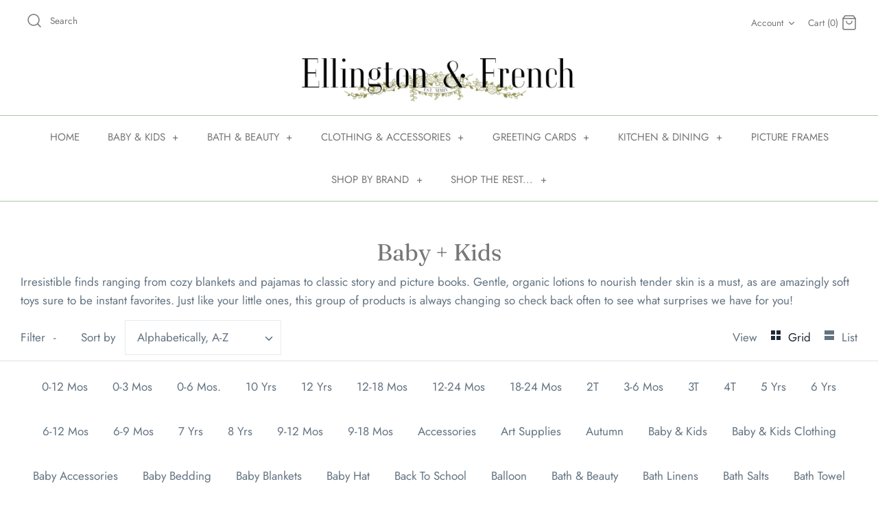

--- FILE ---
content_type: text/html; charset=utf-8
request_url: https://www.ellingtonandfrench.com/collections/baby-kids/socks?page=3
body_size: 23034
content:
<!DOCTYPE html>
<html class="no-js" lang="en">
<head>
  <!-- Symmetry 4.10.2 -->
  <meta charset="UTF-8">
  <meta http-equiv="X-UA-Compatible" content="IE=edge">
  <meta name="viewport" content="width=device-width,initial-scale=1.0" />
  <meta name="theme-color" content="#777777">

  

  <title>
    Baby + Kids &ndash; Tagged &quot;socks&quot; &ndash; Page 3 &ndash; Ellington &amp; French
  </title>
  
  <meta name="description" content="Irresistible finds ranging from cozy blankets and pajamas to classic story and picture books. Gentle, organic lotions to nourish tender skin is a must, as are amazingly soft toys sure to be instant favorites. Just like your little ones, this group of products is always changing so check back often to see what surprises" />
  
  <link rel="canonical" href="https://www.ellingtonandfrench.com/collections/baby-kids/socks?page=3" />

  


<meta property="og:site_name" content="Ellington &amp; French">
<meta property="og:url" content="https://www.ellingtonandfrench.com/collections/baby-kids/socks?page=3">
<meta property="og:title" content="Baby + Kids">
<meta property="og:type" content="product.group">
<meta property="og:description" content="Irresistible finds ranging from cozy blankets and pajamas to classic story and picture books. Gentle, organic lotions to nourish tender skin is a must, as are amazingly soft toys sure to be instant favorites. Just like your little ones, this group of products is always changing so check back often to see what surprises">

<meta property="og:image" content="http://www.ellingtonandfrench.com/cdn/shop/collections/kids_1200x1200.jpg?v=1593187681">
      <meta property="og:image:width" content="800">
      <meta property="og:image:height" content="1084">
<meta property="og:image:secure_url" content="https://www.ellingtonandfrench.com/cdn/shop/collections/kids_1200x1200.jpg?v=1593187681">


<meta name="twitter:card" content="summary_large_image">
<meta name="twitter:title" content="Baby + Kids">
<meta name="twitter:description" content="Irresistible finds ranging from cozy blankets and pajamas to classic story and picture books. Gentle, organic lotions to nourish tender skin is a must, as are amazingly soft toys sure to be instant favorites. Just like your little ones, this group of products is always changing so check back often to see what surprises">


  <link href="//www.ellingtonandfrench.com/cdn/shop/t/10/assets/styles.css?v=16272630603398036791759259853" rel="stylesheet" type="text/css" media="all" />

  <script src="https://code.jquery.com/jquery-3.3.1.min.js" type="text/javascript"></script>
  <script>
    window.theme = window.theme || {};
    theme.jQuery = jQuery;
    theme.money_format = "${{amount}}";
    theme.strings = {
      previous: "Previous",
      next: "Next",
      addressError: "Error looking up that address",
      addressNoResults: "No results for that address",
      addressQueryLimit: "You have exceeded the Google API usage limit. Consider upgrading to a \u003ca href=\"https:\/\/developers.google.com\/maps\/premium\/usage-limits\"\u003ePremium Plan\u003c\/a\u003e.",
      authError: "There was a problem authenticating your Google Maps API Key.",
      icon_labels_left: "Left",
      icon_labels_right: "Right",
      icon_labels_down: "Down",
      icon_labels_close: "Close",
      cart_terms_confirmation: "You must agree to the terms and conditions before continuing.",
      products_listing_from: "From",
      layout_live_search_see_all: "See all results",
      products_product_add_to_cart: "Add to Cart",
      products_variant_no_stock: "Out of stock",
      products_variant_non_existent: "Unavailable",
      products_product_unit_price_separator: " \/ ",
      general_navigation_menu_toggle_aria_label: "Toggle menu",
      products_added_notification_title: "Just added",
      products_added_notification_item: "Item",
      products_added_notification_unit_price: "Item price",
      products_added_notification_quantity: "Qty",
      products_added_notification_total_price: "Total price",
      products_added_notification_shipping_note: "Excl. shipping",
      products_added_notification_keep_shopping: "Keep Shopping",
      products_added_notification_cart: "Cart",
      products_product_adding_to_cart: "Adding...",
      products_product_added_to_cart: "Thank you!",
      products_added_notification_subtotal: "Subtotal"
    };
    theme.routes = {
      search_url: '/search',
      cart_url: '/cart',
      cart_add_url: '/cart/add',
      cart_change_url: '/cart/change'
    };
    theme.settings = {
      cart_type: "drawer",
      prod_thumb_detail_show: true,
      show_size_chart: false
    };
    document.documentElement.className = document.documentElement.className.replace('no-js', '');
  </script>

  <script>window.performance && window.performance.mark && window.performance.mark('shopify.content_for_header.start');</script><meta name="facebook-domain-verification" content="pos28po5r7ej4qbsug5ig51ekpdzcj">
<meta name="facebook-domain-verification" content="3p7ahdd8zb4tjwgxxq1233zp6yflj2">
<meta name="google-site-verification" content="gcJM2-Z9g_rEuqjJrk4OJMPbXh-2iNERnGxsHUdKWHU">
<meta id="shopify-digital-wallet" name="shopify-digital-wallet" content="/41284993192/digital_wallets/dialog">
<meta name="shopify-checkout-api-token" content="ae47522dd419ebe36e2a2d6b1c1ede33">
<meta id="in-context-paypal-metadata" data-shop-id="41284993192" data-venmo-supported="false" data-environment="production" data-locale="en_US" data-paypal-v4="true" data-currency="USD">
<link rel="alternate" type="application/atom+xml" title="Feed" href="/collections/baby-kids/socks.atom" />
<link rel="prev" href="/collections/baby-kids/socks?page=2">
<link rel="alternate" type="application/json+oembed" href="https://www.ellingtonandfrench.com/collections/baby-kids/socks.oembed?page=3">
<script async="async" src="/checkouts/internal/preloads.js?locale=en-US"></script>
<link rel="preconnect" href="https://shop.app" crossorigin="anonymous">
<script async="async" src="https://shop.app/checkouts/internal/preloads.js?locale=en-US&shop_id=41284993192" crossorigin="anonymous"></script>
<script id="apple-pay-shop-capabilities" type="application/json">{"shopId":41284993192,"countryCode":"US","currencyCode":"USD","merchantCapabilities":["supports3DS"],"merchantId":"gid:\/\/shopify\/Shop\/41284993192","merchantName":"Ellington \u0026 French","requiredBillingContactFields":["postalAddress","email","phone"],"requiredShippingContactFields":["postalAddress","email","phone"],"shippingType":"shipping","supportedNetworks":["visa","masterCard","amex","discover","elo","jcb"],"total":{"type":"pending","label":"Ellington \u0026 French","amount":"1.00"},"shopifyPaymentsEnabled":true,"supportsSubscriptions":true}</script>
<script id="shopify-features" type="application/json">{"accessToken":"ae47522dd419ebe36e2a2d6b1c1ede33","betas":["rich-media-storefront-analytics"],"domain":"www.ellingtonandfrench.com","predictiveSearch":true,"shopId":41284993192,"locale":"en"}</script>
<script>var Shopify = Shopify || {};
Shopify.shop = "ellington-french.myshopify.com";
Shopify.locale = "en";
Shopify.currency = {"active":"USD","rate":"1.0"};
Shopify.country = "US";
Shopify.theme = {"name":"Symmetry","id":104001077416,"schema_name":"Symmetry","schema_version":"4.10.2","theme_store_id":568,"role":"main"};
Shopify.theme.handle = "null";
Shopify.theme.style = {"id":null,"handle":null};
Shopify.cdnHost = "www.ellingtonandfrench.com/cdn";
Shopify.routes = Shopify.routes || {};
Shopify.routes.root = "/";</script>
<script type="module">!function(o){(o.Shopify=o.Shopify||{}).modules=!0}(window);</script>
<script>!function(o){function n(){var o=[];function n(){o.push(Array.prototype.slice.apply(arguments))}return n.q=o,n}var t=o.Shopify=o.Shopify||{};t.loadFeatures=n(),t.autoloadFeatures=n()}(window);</script>
<script>
  window.ShopifyPay = window.ShopifyPay || {};
  window.ShopifyPay.apiHost = "shop.app\/pay";
  window.ShopifyPay.redirectState = null;
</script>
<script id="shop-js-analytics" type="application/json">{"pageType":"collection"}</script>
<script defer="defer" async type="module" src="//www.ellingtonandfrench.com/cdn/shopifycloud/shop-js/modules/v2/client.init-shop-cart-sync_D9rMo2Al.en.esm.js"></script>
<script defer="defer" async type="module" src="//www.ellingtonandfrench.com/cdn/shopifycloud/shop-js/modules/v2/chunk.common_CxiRFgWq.esm.js"></script>
<script type="module">
  await import("//www.ellingtonandfrench.com/cdn/shopifycloud/shop-js/modules/v2/client.init-shop-cart-sync_D9rMo2Al.en.esm.js");
await import("//www.ellingtonandfrench.com/cdn/shopifycloud/shop-js/modules/v2/chunk.common_CxiRFgWq.esm.js");

  window.Shopify.SignInWithShop?.initShopCartSync?.({"fedCMEnabled":true,"windoidEnabled":true});

</script>
<script>
  window.Shopify = window.Shopify || {};
  if (!window.Shopify.featureAssets) window.Shopify.featureAssets = {};
  window.Shopify.featureAssets['shop-js'] = {"shop-cart-sync":["modules/v2/client.shop-cart-sync_B4ZT7whv.en.esm.js","modules/v2/chunk.common_CxiRFgWq.esm.js"],"init-fed-cm":["modules/v2/client.init-fed-cm_BRrGp5G0.en.esm.js","modules/v2/chunk.common_CxiRFgWq.esm.js"],"init-shop-email-lookup-coordinator":["modules/v2/client.init-shop-email-lookup-coordinator_BC540MY1.en.esm.js","modules/v2/chunk.common_CxiRFgWq.esm.js"],"shop-button":["modules/v2/client.shop-button_nlTgGxYh.en.esm.js","modules/v2/chunk.common_CxiRFgWq.esm.js"],"init-shop-cart-sync":["modules/v2/client.init-shop-cart-sync_D9rMo2Al.en.esm.js","modules/v2/chunk.common_CxiRFgWq.esm.js"],"init-windoid":["modules/v2/client.init-windoid_3gKc3KSk.en.esm.js","modules/v2/chunk.common_CxiRFgWq.esm.js"],"shop-login-button":["modules/v2/client.shop-login-button_DMAUQ9OT.en.esm.js","modules/v2/chunk.common_CxiRFgWq.esm.js","modules/v2/chunk.modal_syYdCACb.esm.js"],"shop-cash-offers":["modules/v2/client.shop-cash-offers_CmtUJxLt.en.esm.js","modules/v2/chunk.common_CxiRFgWq.esm.js","modules/v2/chunk.modal_syYdCACb.esm.js"],"shop-toast-manager":["modules/v2/client.shop-toast-manager_yZsKSMhS.en.esm.js","modules/v2/chunk.common_CxiRFgWq.esm.js"],"pay-button":["modules/v2/client.pay-button_Dug2uVVc.en.esm.js","modules/v2/chunk.common_CxiRFgWq.esm.js"],"avatar":["modules/v2/client.avatar_BTnouDA3.en.esm.js"],"init-customer-accounts":["modules/v2/client.init-customer-accounts_ebrhaeXX.en.esm.js","modules/v2/client.shop-login-button_DMAUQ9OT.en.esm.js","modules/v2/chunk.common_CxiRFgWq.esm.js","modules/v2/chunk.modal_syYdCACb.esm.js"],"init-customer-accounts-sign-up":["modules/v2/client.init-customer-accounts-sign-up_6_zNq-7b.en.esm.js","modules/v2/client.shop-login-button_DMAUQ9OT.en.esm.js","modules/v2/chunk.common_CxiRFgWq.esm.js","modules/v2/chunk.modal_syYdCACb.esm.js"],"shop-follow-button":["modules/v2/client.shop-follow-button_2rBiVQsM.en.esm.js","modules/v2/chunk.common_CxiRFgWq.esm.js","modules/v2/chunk.modal_syYdCACb.esm.js"],"init-shop-for-new-customer-accounts":["modules/v2/client.init-shop-for-new-customer-accounts_C6R_yrAL.en.esm.js","modules/v2/client.shop-login-button_DMAUQ9OT.en.esm.js","modules/v2/chunk.common_CxiRFgWq.esm.js","modules/v2/chunk.modal_syYdCACb.esm.js"],"checkout-modal":["modules/v2/client.checkout-modal_Ch6xv_T_.en.esm.js","modules/v2/chunk.common_CxiRFgWq.esm.js","modules/v2/chunk.modal_syYdCACb.esm.js"],"lead-capture":["modules/v2/client.lead-capture_-xSIszTT.en.esm.js","modules/v2/chunk.common_CxiRFgWq.esm.js","modules/v2/chunk.modal_syYdCACb.esm.js"],"shop-login":["modules/v2/client.shop-login_DwdOaDcq.en.esm.js","modules/v2/chunk.common_CxiRFgWq.esm.js","modules/v2/chunk.modal_syYdCACb.esm.js"],"payment-terms":["modules/v2/client.payment-terms_DQmF-n60.en.esm.js","modules/v2/chunk.common_CxiRFgWq.esm.js","modules/v2/chunk.modal_syYdCACb.esm.js"]};
</script>
<script id="__st">var __st={"a":41284993192,"offset":-28800,"reqid":"52bc9d50-0677-4175-8d33-c3d1a6c8a108-1766085720","pageurl":"www.ellingtonandfrench.com\/collections\/baby-kids\/socks?page=3","u":"f7909d354f64","p":"collection","rtyp":"collection","rid":202821533864};</script>
<script>window.ShopifyPaypalV4VisibilityTracking = true;</script>
<script id="captcha-bootstrap">!function(){'use strict';const t='contact',e='account',n='new_comment',o=[[t,t],['blogs',n],['comments',n],[t,'customer']],c=[[e,'customer_login'],[e,'guest_login'],[e,'recover_customer_password'],[e,'create_customer']],r=t=>t.map((([t,e])=>`form[action*='/${t}']:not([data-nocaptcha='true']) input[name='form_type'][value='${e}']`)).join(','),a=t=>()=>t?[...document.querySelectorAll(t)].map((t=>t.form)):[];function s(){const t=[...o],e=r(t);return a(e)}const i='password',u='form_key',d=['recaptcha-v3-token','g-recaptcha-response','h-captcha-response',i],f=()=>{try{return window.sessionStorage}catch{return}},m='__shopify_v',_=t=>t.elements[u];function p(t,e,n=!1){try{const o=window.sessionStorage,c=JSON.parse(o.getItem(e)),{data:r}=function(t){const{data:e,action:n}=t;return t[m]||n?{data:e,action:n}:{data:t,action:n}}(c);for(const[e,n]of Object.entries(r))t.elements[e]&&(t.elements[e].value=n);n&&o.removeItem(e)}catch(o){console.error('form repopulation failed',{error:o})}}const l='form_type',E='cptcha';function T(t){t.dataset[E]=!0}const w=window,h=w.document,L='Shopify',v='ce_forms',y='captcha';let A=!1;((t,e)=>{const n=(g='f06e6c50-85a8-45c8-87d0-21a2b65856fe',I='https://cdn.shopify.com/shopifycloud/storefront-forms-hcaptcha/ce_storefront_forms_captcha_hcaptcha.v1.5.2.iife.js',D={infoText:'Protected by hCaptcha',privacyText:'Privacy',termsText:'Terms'},(t,e,n)=>{const o=w[L][v],c=o.bindForm;if(c)return c(t,g,e,D).then(n);var r;o.q.push([[t,g,e,D],n]),r=I,A||(h.body.append(Object.assign(h.createElement('script'),{id:'captcha-provider',async:!0,src:r})),A=!0)});var g,I,D;w[L]=w[L]||{},w[L][v]=w[L][v]||{},w[L][v].q=[],w[L][y]=w[L][y]||{},w[L][y].protect=function(t,e){n(t,void 0,e),T(t)},Object.freeze(w[L][y]),function(t,e,n,w,h,L){const[v,y,A,g]=function(t,e,n){const i=e?o:[],u=t?c:[],d=[...i,...u],f=r(d),m=r(i),_=r(d.filter((([t,e])=>n.includes(e))));return[a(f),a(m),a(_),s()]}(w,h,L),I=t=>{const e=t.target;return e instanceof HTMLFormElement?e:e&&e.form},D=t=>v().includes(t);t.addEventListener('submit',(t=>{const e=I(t);if(!e)return;const n=D(e)&&!e.dataset.hcaptchaBound&&!e.dataset.recaptchaBound,o=_(e),c=g().includes(e)&&(!o||!o.value);(n||c)&&t.preventDefault(),c&&!n&&(function(t){try{if(!f())return;!function(t){const e=f();if(!e)return;const n=_(t);if(!n)return;const o=n.value;o&&e.removeItem(o)}(t);const e=Array.from(Array(32),(()=>Math.random().toString(36)[2])).join('');!function(t,e){_(t)||t.append(Object.assign(document.createElement('input'),{type:'hidden',name:u})),t.elements[u].value=e}(t,e),function(t,e){const n=f();if(!n)return;const o=[...t.querySelectorAll(`input[type='${i}']`)].map((({name:t})=>t)),c=[...d,...o],r={};for(const[a,s]of new FormData(t).entries())c.includes(a)||(r[a]=s);n.setItem(e,JSON.stringify({[m]:1,action:t.action,data:r}))}(t,e)}catch(e){console.error('failed to persist form',e)}}(e),e.submit())}));const S=(t,e)=>{t&&!t.dataset[E]&&(n(t,e.some((e=>e===t))),T(t))};for(const o of['focusin','change'])t.addEventListener(o,(t=>{const e=I(t);D(e)&&S(e,y())}));const B=e.get('form_key'),M=e.get(l),P=B&&M;t.addEventListener('DOMContentLoaded',(()=>{const t=y();if(P)for(const e of t)e.elements[l].value===M&&p(e,B);[...new Set([...A(),...v().filter((t=>'true'===t.dataset.shopifyCaptcha))])].forEach((e=>S(e,t)))}))}(h,new URLSearchParams(w.location.search),n,t,e,['guest_login'])})(!0,!0)}();</script>
<script integrity="sha256-4kQ18oKyAcykRKYeNunJcIwy7WH5gtpwJnB7kiuLZ1E=" data-source-attribution="shopify.loadfeatures" defer="defer" src="//www.ellingtonandfrench.com/cdn/shopifycloud/storefront/assets/storefront/load_feature-a0a9edcb.js" crossorigin="anonymous"></script>
<script crossorigin="anonymous" defer="defer" src="//www.ellingtonandfrench.com/cdn/shopifycloud/storefront/assets/shopify_pay/storefront-65b4c6d7.js?v=20250812"></script>
<script data-source-attribution="shopify.dynamic_checkout.dynamic.init">var Shopify=Shopify||{};Shopify.PaymentButton=Shopify.PaymentButton||{isStorefrontPortableWallets:!0,init:function(){window.Shopify.PaymentButton.init=function(){};var t=document.createElement("script");t.src="https://www.ellingtonandfrench.com/cdn/shopifycloud/portable-wallets/latest/portable-wallets.en.js",t.type="module",document.head.appendChild(t)}};
</script>
<script data-source-attribution="shopify.dynamic_checkout.buyer_consent">
  function portableWalletsHideBuyerConsent(e){var t=document.getElementById("shopify-buyer-consent"),n=document.getElementById("shopify-subscription-policy-button");t&&n&&(t.classList.add("hidden"),t.setAttribute("aria-hidden","true"),n.removeEventListener("click",e))}function portableWalletsShowBuyerConsent(e){var t=document.getElementById("shopify-buyer-consent"),n=document.getElementById("shopify-subscription-policy-button");t&&n&&(t.classList.remove("hidden"),t.removeAttribute("aria-hidden"),n.addEventListener("click",e))}window.Shopify?.PaymentButton&&(window.Shopify.PaymentButton.hideBuyerConsent=portableWalletsHideBuyerConsent,window.Shopify.PaymentButton.showBuyerConsent=portableWalletsShowBuyerConsent);
</script>
<script data-source-attribution="shopify.dynamic_checkout.cart.bootstrap">document.addEventListener("DOMContentLoaded",(function(){function t(){return document.querySelector("shopify-accelerated-checkout-cart, shopify-accelerated-checkout")}if(t())Shopify.PaymentButton.init();else{new MutationObserver((function(e,n){t()&&(Shopify.PaymentButton.init(),n.disconnect())})).observe(document.body,{childList:!0,subtree:!0})}}));
</script>
<script id='scb4127' type='text/javascript' async='' src='https://www.ellingtonandfrench.com/cdn/shopifycloud/privacy-banner/storefront-banner.js'></script><link id="shopify-accelerated-checkout-styles" rel="stylesheet" media="screen" href="https://www.ellingtonandfrench.com/cdn/shopifycloud/portable-wallets/latest/accelerated-checkout-backwards-compat.css" crossorigin="anonymous">
<style id="shopify-accelerated-checkout-cart">
        #shopify-buyer-consent {
  margin-top: 1em;
  display: inline-block;
  width: 100%;
}

#shopify-buyer-consent.hidden {
  display: none;
}

#shopify-subscription-policy-button {
  background: none;
  border: none;
  padding: 0;
  text-decoration: underline;
  font-size: inherit;
  cursor: pointer;
}

#shopify-subscription-policy-button::before {
  box-shadow: none;
}

      </style>

<script>window.performance && window.performance.mark && window.performance.mark('shopify.content_for_header.end');</script>
<link href="https://monorail-edge.shopifysvc.com" rel="dns-prefetch">
<script>(function(){if ("sendBeacon" in navigator && "performance" in window) {try {var session_token_from_headers = performance.getEntriesByType('navigation')[0].serverTiming.find(x => x.name == '_s').description;} catch {var session_token_from_headers = undefined;}var session_cookie_matches = document.cookie.match(/_shopify_s=([^;]*)/);var session_token_from_cookie = session_cookie_matches && session_cookie_matches.length === 2 ? session_cookie_matches[1] : "";var session_token = session_token_from_headers || session_token_from_cookie || "";function handle_abandonment_event(e) {var entries = performance.getEntries().filter(function(entry) {return /monorail-edge.shopifysvc.com/.test(entry.name);});if (!window.abandonment_tracked && entries.length === 0) {window.abandonment_tracked = true;var currentMs = Date.now();var navigation_start = performance.timing.navigationStart;var payload = {shop_id: 41284993192,url: window.location.href,navigation_start,duration: currentMs - navigation_start,session_token,page_type: "collection"};window.navigator.sendBeacon("https://monorail-edge.shopifysvc.com/v1/produce", JSON.stringify({schema_id: "online_store_buyer_site_abandonment/1.1",payload: payload,metadata: {event_created_at_ms: currentMs,event_sent_at_ms: currentMs}}));}}window.addEventListener('pagehide', handle_abandonment_event);}}());</script>
<script id="web-pixels-manager-setup">(function e(e,d,r,n,o){if(void 0===o&&(o={}),!Boolean(null===(a=null===(i=window.Shopify)||void 0===i?void 0:i.analytics)||void 0===a?void 0:a.replayQueue)){var i,a;window.Shopify=window.Shopify||{};var t=window.Shopify;t.analytics=t.analytics||{};var s=t.analytics;s.replayQueue=[],s.publish=function(e,d,r){return s.replayQueue.push([e,d,r]),!0};try{self.performance.mark("wpm:start")}catch(e){}var l=function(){var e={modern:/Edge?\/(1{2}[4-9]|1[2-9]\d|[2-9]\d{2}|\d{4,})\.\d+(\.\d+|)|Firefox\/(1{2}[4-9]|1[2-9]\d|[2-9]\d{2}|\d{4,})\.\d+(\.\d+|)|Chrom(ium|e)\/(9{2}|\d{3,})\.\d+(\.\d+|)|(Maci|X1{2}).+ Version\/(15\.\d+|(1[6-9]|[2-9]\d|\d{3,})\.\d+)([,.]\d+|)( \(\w+\)|)( Mobile\/\w+|) Safari\/|Chrome.+OPR\/(9{2}|\d{3,})\.\d+\.\d+|(CPU[ +]OS|iPhone[ +]OS|CPU[ +]iPhone|CPU IPhone OS|CPU iPad OS)[ +]+(15[._]\d+|(1[6-9]|[2-9]\d|\d{3,})[._]\d+)([._]\d+|)|Android:?[ /-](13[3-9]|1[4-9]\d|[2-9]\d{2}|\d{4,})(\.\d+|)(\.\d+|)|Android.+Firefox\/(13[5-9]|1[4-9]\d|[2-9]\d{2}|\d{4,})\.\d+(\.\d+|)|Android.+Chrom(ium|e)\/(13[3-9]|1[4-9]\d|[2-9]\d{2}|\d{4,})\.\d+(\.\d+|)|SamsungBrowser\/([2-9]\d|\d{3,})\.\d+/,legacy:/Edge?\/(1[6-9]|[2-9]\d|\d{3,})\.\d+(\.\d+|)|Firefox\/(5[4-9]|[6-9]\d|\d{3,})\.\d+(\.\d+|)|Chrom(ium|e)\/(5[1-9]|[6-9]\d|\d{3,})\.\d+(\.\d+|)([\d.]+$|.*Safari\/(?![\d.]+ Edge\/[\d.]+$))|(Maci|X1{2}).+ Version\/(10\.\d+|(1[1-9]|[2-9]\d|\d{3,})\.\d+)([,.]\d+|)( \(\w+\)|)( Mobile\/\w+|) Safari\/|Chrome.+OPR\/(3[89]|[4-9]\d|\d{3,})\.\d+\.\d+|(CPU[ +]OS|iPhone[ +]OS|CPU[ +]iPhone|CPU IPhone OS|CPU iPad OS)[ +]+(10[._]\d+|(1[1-9]|[2-9]\d|\d{3,})[._]\d+)([._]\d+|)|Android:?[ /-](13[3-9]|1[4-9]\d|[2-9]\d{2}|\d{4,})(\.\d+|)(\.\d+|)|Mobile Safari.+OPR\/([89]\d|\d{3,})\.\d+\.\d+|Android.+Firefox\/(13[5-9]|1[4-9]\d|[2-9]\d{2}|\d{4,})\.\d+(\.\d+|)|Android.+Chrom(ium|e)\/(13[3-9]|1[4-9]\d|[2-9]\d{2}|\d{4,})\.\d+(\.\d+|)|Android.+(UC? ?Browser|UCWEB|U3)[ /]?(15\.([5-9]|\d{2,})|(1[6-9]|[2-9]\d|\d{3,})\.\d+)\.\d+|SamsungBrowser\/(5\.\d+|([6-9]|\d{2,})\.\d+)|Android.+MQ{2}Browser\/(14(\.(9|\d{2,})|)|(1[5-9]|[2-9]\d|\d{3,})(\.\d+|))(\.\d+|)|K[Aa][Ii]OS\/(3\.\d+|([4-9]|\d{2,})\.\d+)(\.\d+|)/},d=e.modern,r=e.legacy,n=navigator.userAgent;return n.match(d)?"modern":n.match(r)?"legacy":"unknown"}(),u="modern"===l?"modern":"legacy",c=(null!=n?n:{modern:"",legacy:""})[u],f=function(e){return[e.baseUrl,"/wpm","/b",e.hashVersion,"modern"===e.buildTarget?"m":"l",".js"].join("")}({baseUrl:d,hashVersion:r,buildTarget:u}),m=function(e){var d=e.version,r=e.bundleTarget,n=e.surface,o=e.pageUrl,i=e.monorailEndpoint;return{emit:function(e){var a=e.status,t=e.errorMsg,s=(new Date).getTime(),l=JSON.stringify({metadata:{event_sent_at_ms:s},events:[{schema_id:"web_pixels_manager_load/3.1",payload:{version:d,bundle_target:r,page_url:o,status:a,surface:n,error_msg:t},metadata:{event_created_at_ms:s}}]});if(!i)return console&&console.warn&&console.warn("[Web Pixels Manager] No Monorail endpoint provided, skipping logging."),!1;try{return self.navigator.sendBeacon.bind(self.navigator)(i,l)}catch(e){}var u=new XMLHttpRequest;try{return u.open("POST",i,!0),u.setRequestHeader("Content-Type","text/plain"),u.send(l),!0}catch(e){return console&&console.warn&&console.warn("[Web Pixels Manager] Got an unhandled error while logging to Monorail."),!1}}}}({version:r,bundleTarget:l,surface:e.surface,pageUrl:self.location.href,monorailEndpoint:e.monorailEndpoint});try{o.browserTarget=l,function(e){var d=e.src,r=e.async,n=void 0===r||r,o=e.onload,i=e.onerror,a=e.sri,t=e.scriptDataAttributes,s=void 0===t?{}:t,l=document.createElement("script"),u=document.querySelector("head"),c=document.querySelector("body");if(l.async=n,l.src=d,a&&(l.integrity=a,l.crossOrigin="anonymous"),s)for(var f in s)if(Object.prototype.hasOwnProperty.call(s,f))try{l.dataset[f]=s[f]}catch(e){}if(o&&l.addEventListener("load",o),i&&l.addEventListener("error",i),u)u.appendChild(l);else{if(!c)throw new Error("Did not find a head or body element to append the script");c.appendChild(l)}}({src:f,async:!0,onload:function(){if(!function(){var e,d;return Boolean(null===(d=null===(e=window.Shopify)||void 0===e?void 0:e.analytics)||void 0===d?void 0:d.initialized)}()){var d=window.webPixelsManager.init(e)||void 0;if(d){var r=window.Shopify.analytics;r.replayQueue.forEach((function(e){var r=e[0],n=e[1],o=e[2];d.publishCustomEvent(r,n,o)})),r.replayQueue=[],r.publish=d.publishCustomEvent,r.visitor=d.visitor,r.initialized=!0}}},onerror:function(){return m.emit({status:"failed",errorMsg:"".concat(f," has failed to load")})},sri:function(e){var d=/^sha384-[A-Za-z0-9+/=]+$/;return"string"==typeof e&&d.test(e)}(c)?c:"",scriptDataAttributes:o}),m.emit({status:"loading"})}catch(e){m.emit({status:"failed",errorMsg:(null==e?void 0:e.message)||"Unknown error"})}}})({shopId: 41284993192,storefrontBaseUrl: "https://www.ellingtonandfrench.com",extensionsBaseUrl: "https://extensions.shopifycdn.com/cdn/shopifycloud/web-pixels-manager",monorailEndpoint: "https://monorail-edge.shopifysvc.com/unstable/produce_batch",surface: "storefront-renderer",enabledBetaFlags: ["2dca8a86"],webPixelsConfigList: [{"id":"697303287","configuration":"{\"pixelCode\":\"CUSI0J3C77U5P22VGATG\"}","eventPayloadVersion":"v1","runtimeContext":"STRICT","scriptVersion":"22e92c2ad45662f435e4801458fb78cc","type":"APP","apiClientId":4383523,"privacyPurposes":["ANALYTICS","MARKETING","SALE_OF_DATA"],"dataSharingAdjustments":{"protectedCustomerApprovalScopes":["read_customer_address","read_customer_email","read_customer_name","read_customer_personal_data","read_customer_phone"]}},{"id":"458719479","configuration":"{\"config\":\"{\\\"pixel_id\\\":\\\"G-DHSDGZHWK4\\\",\\\"target_country\\\":\\\"US\\\",\\\"gtag_events\\\":[{\\\"type\\\":\\\"begin_checkout\\\",\\\"action_label\\\":\\\"G-DHSDGZHWK4\\\"},{\\\"type\\\":\\\"search\\\",\\\"action_label\\\":\\\"G-DHSDGZHWK4\\\"},{\\\"type\\\":\\\"view_item\\\",\\\"action_label\\\":[\\\"G-DHSDGZHWK4\\\",\\\"MC-CYFEH526YL\\\"]},{\\\"type\\\":\\\"purchase\\\",\\\"action_label\\\":[\\\"G-DHSDGZHWK4\\\",\\\"MC-CYFEH526YL\\\"]},{\\\"type\\\":\\\"page_view\\\",\\\"action_label\\\":[\\\"G-DHSDGZHWK4\\\",\\\"MC-CYFEH526YL\\\"]},{\\\"type\\\":\\\"add_payment_info\\\",\\\"action_label\\\":\\\"G-DHSDGZHWK4\\\"},{\\\"type\\\":\\\"add_to_cart\\\",\\\"action_label\\\":\\\"G-DHSDGZHWK4\\\"}],\\\"enable_monitoring_mode\\\":false}\"}","eventPayloadVersion":"v1","runtimeContext":"OPEN","scriptVersion":"b2a88bafab3e21179ed38636efcd8a93","type":"APP","apiClientId":1780363,"privacyPurposes":[],"dataSharingAdjustments":{"protectedCustomerApprovalScopes":["read_customer_address","read_customer_email","read_customer_name","read_customer_personal_data","read_customer_phone"]}},{"id":"130547959","eventPayloadVersion":"v1","runtimeContext":"LAX","scriptVersion":"1","type":"CUSTOM","privacyPurposes":["ANALYTICS"],"name":"Google Analytics tag (migrated)"},{"id":"shopify-app-pixel","configuration":"{}","eventPayloadVersion":"v1","runtimeContext":"STRICT","scriptVersion":"0450","apiClientId":"shopify-pixel","type":"APP","privacyPurposes":["ANALYTICS","MARKETING"]},{"id":"shopify-custom-pixel","eventPayloadVersion":"v1","runtimeContext":"LAX","scriptVersion":"0450","apiClientId":"shopify-pixel","type":"CUSTOM","privacyPurposes":["ANALYTICS","MARKETING"]}],isMerchantRequest: false,initData: {"shop":{"name":"Ellington \u0026 French","paymentSettings":{"currencyCode":"USD"},"myshopifyDomain":"ellington-french.myshopify.com","countryCode":"US","storefrontUrl":"https:\/\/www.ellingtonandfrench.com"},"customer":null,"cart":null,"checkout":null,"productVariants":[],"purchasingCompany":null},},"https://www.ellingtonandfrench.com/cdn","fa720aadw07f3ab9ap63503e83m33f73195",{"modern":"","legacy":""},{"shopId":"41284993192","storefrontBaseUrl":"https:\/\/www.ellingtonandfrench.com","extensionBaseUrl":"https:\/\/extensions.shopifycdn.com\/cdn\/shopifycloud\/web-pixels-manager","surface":"storefront-renderer","enabledBetaFlags":"[\"2dca8a86\"]","isMerchantRequest":"false","hashVersion":"fa720aadw07f3ab9ap63503e83m33f73195","publish":"custom","events":"[[\"page_viewed\",{}],[\"collection_viewed\",{\"collection\":{\"id\":\"202821533864\",\"title\":\"Baby + Kids\",\"productVariants\":[{\"price\":{\"amount\":6.0,\"currencyCode\":\"USD\"},\"product\":{\"title\":\"{Zoo Socks} Non-Slip Baby Socks :: Mouse\",\"vendor\":\"Zoo Socks\",\"id\":\"7546088521975\",\"untranslatedTitle\":\"{Zoo Socks} Non-Slip Baby Socks :: Mouse\",\"url\":\"\/products\/zoo-socks-non-slip-baby-socks-mouse\",\"type\":\"Little Ones\"},\"id\":\"42453210005751\",\"image\":{\"src\":\"\/\/www.ellingtonandfrench.com\/cdn\/shop\/products\/Untitled_44cafb7c-15a2-41f9-b9ad-5cae05462a5a.jpg?v=1646290226\"},\"sku\":\"39425\",\"title\":\"0-18 mos\",\"untranslatedTitle\":\"0-18 mos\"},{\"price\":{\"amount\":6.0,\"currencyCode\":\"USD\"},\"product\":{\"title\":\"{Zoo Socks} Non-Slip Baby Socks :: Orca\",\"vendor\":\"Zoo Socks\",\"id\":\"7546104545527\",\"untranslatedTitle\":\"{Zoo Socks} Non-Slip Baby Socks :: Orca\",\"url\":\"\/products\/zoo-socks-non-slip-baby-socks-orca\",\"type\":\"Little Ones\"},\"id\":\"42453335867639\",\"image\":{\"src\":\"\/\/www.ellingtonandfrench.com\/cdn\/shop\/products\/Orcazoosocks1_720x_ecfa4ff6-5411-4f83-a4e6-c0c4b16744a4.jpg?v=1646290908\"},\"sku\":\"39428\",\"title\":\"0-18 mos\",\"untranslatedTitle\":\"0-18 mos\"},{\"price\":{\"amount\":6.0,\"currencyCode\":\"USD\"},\"product\":{\"title\":\"{Zoo Socks} Non-Slip Baby Socks :: Parrot\",\"vendor\":\"Zoo Socks\",\"id\":\"7546097631479\",\"untranslatedTitle\":\"{Zoo Socks} Non-Slip Baby Socks :: Parrot\",\"url\":\"\/products\/zoo-socks-non-slip-baby-socks-parrot\",\"type\":\"Little Ones\"},\"id\":\"42453265875191\",\"image\":{\"src\":\"\/\/www.ellingtonandfrench.com\/cdn\/shop\/products\/Untitled_a209b689-8c06-4495-a716-0dbfcfa68f96.jpg?v=1646290553\"},\"sku\":\"39431\",\"title\":\"0-18 mos\",\"untranslatedTitle\":\"0-18 mos\"},{\"price\":{\"amount\":6.0,\"currencyCode\":\"USD\"},\"product\":{\"title\":\"{Zoo Socks} Non-Slip Baby Socks :: Penguin\",\"vendor\":\"Zoo Socks\",\"id\":\"7546079641847\",\"untranslatedTitle\":\"{Zoo Socks} Non-Slip Baby Socks :: Penguin\",\"url\":\"\/products\/zoo-socks-non-slip-baby-socks-penguin\",\"type\":\"Little Ones\"},\"id\":\"42453110554871\",\"image\":{\"src\":\"\/\/www.ellingtonandfrench.com\/cdn\/shop\/products\/Untitled_d38d2098-d5e5-444e-830c-75bf75afed27.jpg?v=1646289613\"},\"sku\":\"39434\",\"title\":\"0-18 mos\",\"untranslatedTitle\":\"0-18 mos\"},{\"price\":{\"amount\":6.0,\"currencyCode\":\"USD\"},\"product\":{\"title\":\"{Zoo Socks} Non-Slip Baby Socks :: Pig\",\"vendor\":\"Zoo Socks\",\"id\":\"7546060767479\",\"untranslatedTitle\":\"{Zoo Socks} Non-Slip Baby Socks :: Pig\",\"url\":\"\/products\/zoo-socks-non-slip-baby-socks-pig\",\"type\":\"Little Ones\"},\"id\":\"42452952252663\",\"image\":{\"src\":\"\/\/www.ellingtonandfrench.com\/cdn\/shop\/products\/V1114-3.jpg?v=1646287762\"},\"sku\":\"39439\",\"title\":\"0-18 mos\",\"untranslatedTitle\":\"0-18 mos\"},{\"price\":{\"amount\":6.0,\"currencyCode\":\"USD\"},\"product\":{\"title\":\"{Zoo Socks} Non-Slip Baby Socks :: Polar Bear\",\"vendor\":\"Zoo Socks\",\"id\":\"7546091176183\",\"untranslatedTitle\":\"{Zoo Socks} Non-Slip Baby Socks :: Polar Bear\",\"url\":\"\/products\/zoo-socks-non-slip-baby-socks-polar-bear\",\"type\":\"Little Ones\"},\"id\":\"42453231567095\",\"image\":{\"src\":\"\/\/www.ellingtonandfrench.com\/cdn\/shop\/products\/Screen_Shot_2018-10-25_at_2.02.53_PM.png?v=1646290416\"},\"sku\":\"39442\",\"title\":\"0-18 mos\",\"untranslatedTitle\":\"0-18 mos\"},{\"price\":{\"amount\":6.0,\"currencyCode\":\"USD\"},\"product\":{\"title\":\"{Zoo Socks} Non-Slip Baby Socks :: Rabbit\",\"vendor\":\"Zoo Socks\",\"id\":\"7546078396663\",\"untranslatedTitle\":\"{Zoo Socks} Non-Slip Baby Socks :: Rabbit\",\"url\":\"\/products\/zoo-socks-non-slip-baby-socks-rabbit\",\"type\":\"Little Ones\"},\"id\":\"42453094564087\",\"image\":{\"src\":\"\/\/www.ellingtonandfrench.com\/cdn\/shop\/products\/Untitled_55e686a8-afdc-4399-838e-456161d10531.png?v=1646289497\"},\"sku\":\"39447\",\"title\":\"0-18 mos\",\"untranslatedTitle\":\"0-18 mos\"},{\"price\":{\"amount\":6.0,\"currencyCode\":\"USD\"},\"product\":{\"title\":\"{Zoo Socks} Non-Slip Baby Socks :: Raccoon\",\"vendor\":\"Zoo Socks\",\"id\":\"7546056081655\",\"untranslatedTitle\":\"{Zoo Socks} Non-Slip Baby Socks :: Raccoon\",\"url\":\"\/products\/zoo-socks-non-slip-baby-socks-raccoon\",\"type\":\"Little Ones\"},\"id\":\"42452938195191\",\"image\":{\"src\":\"\/\/www.ellingtonandfrench.com\/cdn\/shop\/products\/V1292-2_1800x1800_113bd458-55bc-4798-b076-b05ab5d9c966.jpg?v=1646287449\"},\"sku\":\"39452\",\"title\":\"0-18 mos\",\"untranslatedTitle\":\"0-18 mos\"},{\"price\":{\"amount\":6.0,\"currencyCode\":\"USD\"},\"product\":{\"title\":\"{Zoo Socks} Non-Slip Baby Socks :: Sea Lion\",\"vendor\":\"Zoo Socks\",\"id\":\"7546063323383\",\"untranslatedTitle\":\"{Zoo Socks} Non-Slip Baby Socks :: Sea Lion\",\"url\":\"\/products\/zoo-socks-non-slip-baby-socks-sea-lion\",\"type\":\"Little Ones\"},\"id\":\"42452963590391\",\"image\":{\"src\":\"\/\/www.ellingtonandfrench.com\/cdn\/shop\/products\/Untitled_cc4a3197-e881-4998-80b8-78d31f24f189.jpg?v=1646288026\"},\"sku\":\"39455\",\"title\":\"0-18 mos\",\"untranslatedTitle\":\"0-18 mos\"},{\"price\":{\"amount\":6.0,\"currencyCode\":\"USD\"},\"product\":{\"title\":\"{Zoo Socks} Non-Slip Baby Socks :: Seal\",\"vendor\":\"Zoo Socks\",\"id\":\"7546061914359\",\"untranslatedTitle\":\"{Zoo Socks} Non-Slip Baby Socks :: Seal\",\"url\":\"\/products\/zoo-socks-non-slip-baby-socks-seal\",\"type\":\"Little Ones\"},\"id\":\"42452956283127\",\"image\":{\"src\":\"\/\/www.ellingtonandfrench.com\/cdn\/shop\/products\/Screen_Shot_2018-10-25_at_2.03.21_PM.png?v=1646287843\"},\"sku\":\"39458\",\"title\":\"0-18 mos\",\"untranslatedTitle\":\"0-18 mos\"},{\"price\":{\"amount\":6.0,\"currencyCode\":\"USD\"},\"product\":{\"title\":\"{Zoo Socks} Non-Slip Baby Socks :: Shark\",\"vendor\":\"Zoo Socks\",\"id\":\"7546093863159\",\"untranslatedTitle\":\"{Zoo Socks} Non-Slip Baby Socks :: Shark\",\"url\":\"\/products\/zoo-socks-non-slip-baby-socks-shark\",\"type\":\"Little Ones\"},\"id\":\"42453245165815\",\"image\":{\"src\":\"\/\/www.ellingtonandfrench.com\/cdn\/shop\/products\/Screen_Shot_2018-12-12_at_11.45.55_AM.png?v=1646290464\"},\"sku\":\"39461\",\"title\":\"0-18 mos\",\"untranslatedTitle\":\"0-18 mos\"},{\"price\":{\"amount\":6.0,\"currencyCode\":\"USD\"},\"product\":{\"title\":\"{Zoo Socks} Non-Slip Baby Socks :: Sheep\",\"vendor\":\"Zoo Socks\",\"id\":\"7546070008055\",\"untranslatedTitle\":\"{Zoo Socks} Non-Slip Baby Socks :: Sheep\",\"url\":\"\/products\/zoo-socks-non-slip-baby-socks-sheep\",\"type\":\"Little Ones\"},\"id\":\"42453005107447\",\"image\":{\"src\":\"\/\/www.ellingtonandfrench.com\/cdn\/shop\/products\/Untitled_9c6d3620-4bcc-4db5-8f9e-8dcbf9185a01.jpg?v=1646288675\"},\"sku\":\"39464\",\"title\":\"0-18 mos\",\"untranslatedTitle\":\"0-18 mos\"},{\"price\":{\"amount\":6.0,\"currencyCode\":\"USD\"},\"product\":{\"title\":\"{Zoo Socks} Non-Slip Baby Socks :: Shiba Inu\",\"vendor\":\"Zoo Socks\",\"id\":\"7546081902839\",\"untranslatedTitle\":\"{Zoo Socks} Non-Slip Baby Socks :: Shiba Inu\",\"url\":\"\/products\/zoo-socks-non-slip-baby-socks-shiba-inu\",\"type\":\"Little Ones\"},\"id\":\"42453130641655\",\"image\":{\"src\":\"\/\/www.ellingtonandfrench.com\/cdn\/shop\/products\/Untitled_aa11a65a-8034-4beb-ac12-f55450c9d195.jpg?v=1646289771\"},\"sku\":\"39469\",\"title\":\"0-18 mos\",\"untranslatedTitle\":\"0-18 mos\"},{\"price\":{\"amount\":6.0,\"currencyCode\":\"USD\"},\"product\":{\"title\":\"{Zoo Socks} Non-Slip Baby Socks :: Squirrel\",\"vendor\":\"Zoo Socks\",\"id\":\"7546059784439\",\"untranslatedTitle\":\"{Zoo Socks} Non-Slip Baby Socks :: Squirrel\",\"url\":\"\/products\/zoo-socks-non-slip-baby-socks-squirrel\",\"type\":\"Little Ones\"},\"id\":\"42452948844791\",\"image\":{\"src\":\"\/\/www.ellingtonandfrench.com\/cdn\/shop\/products\/Untitled_20f2edec-02a1-4079-9d60-6f04067179ff.jpg?v=1646287671\"},\"sku\":\"39472\",\"title\":\"0-18 mos\",\"untranslatedTitle\":\"0-18 mos\"},{\"price\":{\"amount\":6.0,\"currencyCode\":\"USD\"},\"product\":{\"title\":\"{Zoo Socks} Non-Slip Baby Socks :: Tiger\",\"vendor\":\"Zoo Socks\",\"id\":\"7546082787575\",\"untranslatedTitle\":\"{Zoo Socks} Non-Slip Baby Socks :: Tiger\",\"url\":\"\/products\/zoo-socks-non-slip-baby-socks-tiger\",\"type\":\"Little Ones\"},\"id\":\"50328433295607\",\"image\":{\"src\":\"\/\/www.ellingtonandfrench.com\/cdn\/shop\/products\/Untitled_7200f6b3-1f60-483f-bae8-ea20e46d4291.jpg?v=1646289903\"},\"sku\":\"54866\",\"title\":\"0-18 mos\",\"untranslatedTitle\":\"0-18 mos\"},{\"price\":{\"amount\":6.0,\"currencyCode\":\"USD\"},\"product\":{\"title\":\"{Zoo Socks} Non-Slip Baby Socks :: Turtle\",\"vendor\":\"Zoo Socks\",\"id\":\"7546105987319\",\"untranslatedTitle\":\"{Zoo Socks} Non-Slip Baby Socks :: Turtle\",\"url\":\"\/products\/zoo-socks-non-slip-baby-socks-turtle\",\"type\":\"Little Ones\"},\"id\":\"42453358280951\",\"image\":{\"src\":\"\/\/www.ellingtonandfrench.com\/cdn\/shop\/products\/V1299-2_1800x1800_f02a25c6-d9d2-41a8-bd1a-12cafed0041d.jpg?v=1646291044\"},\"sku\":\"39481\",\"title\":\"0-18 mos\",\"untranslatedTitle\":\"0-18 mos\"},{\"price\":{\"amount\":6.0,\"currencyCode\":\"USD\"},\"product\":{\"title\":\"{Zoo Socks} Non-Slip Baby Socks :: Wolf\",\"vendor\":\"Zoo Socks\",\"id\":\"7546470858999\",\"untranslatedTitle\":\"{Zoo Socks} Non-Slip Baby Socks :: Wolf\",\"url\":\"\/products\/zoo-socks-non-slip-baby-socks-wolf\",\"type\":\"Little Ones\"},\"id\":\"42454983016695\",\"image\":{\"src\":\"\/\/www.ellingtonandfrench.com\/cdn\/shop\/products\/Untitled_c0d01786-6bef-40e3-8fc2-e983aafe9b6e.jpg?v=1646335549\"},\"sku\":\"31400\",\"title\":\"0-18 mos\",\"untranslatedTitle\":\"0-18 mos\"},{\"price\":{\"amount\":6.0,\"currencyCode\":\"USD\"},\"product\":{\"title\":\"{Zoo Socks} Non-Slip Baby Socks :: Zebra\",\"vendor\":\"Zoo Socks\",\"id\":\"7546070761719\",\"untranslatedTitle\":\"{Zoo Socks} Non-Slip Baby Socks :: Zebra\",\"url\":\"\/products\/zoo-socks-non-slip-baby-socks-zebra\",\"type\":\"Little Ones\"},\"id\":\"42453009334519\",\"image\":{\"src\":\"\/\/www.ellingtonandfrench.com\/cdn\/shop\/products\/Untitled_299f8ea5-c5ea-4f7f-b923-0706ab576b6b.jpg?v=1646288812\"},\"sku\":\"39484\",\"title\":\"0-18 mos\",\"untranslatedTitle\":\"0-18 mos\"}]}}]]"});</script><script>
  window.ShopifyAnalytics = window.ShopifyAnalytics || {};
  window.ShopifyAnalytics.meta = window.ShopifyAnalytics.meta || {};
  window.ShopifyAnalytics.meta.currency = 'USD';
  var meta = {"products":[{"id":7546088521975,"gid":"gid:\/\/shopify\/Product\/7546088521975","vendor":"Zoo Socks","type":"Little Ones","variants":[{"id":42453210005751,"price":600,"name":"{Zoo Socks} Non-Slip Baby Socks :: Mouse - 0-18 mos","public_title":"0-18 mos","sku":"39425"},{"id":42453210038519,"price":600,"name":"{Zoo Socks} Non-Slip Baby Socks :: Mouse - 18 mos - 3T","public_title":"18 mos - 3T","sku":"39426"},{"id":42453210071287,"price":600,"name":"{Zoo Socks} Non-Slip Baby Socks :: Mouse - 3T-5T","public_title":"3T-5T","sku":"39427"}],"remote":false},{"id":7546104545527,"gid":"gid:\/\/shopify\/Product\/7546104545527","vendor":"Zoo Socks","type":"Little Ones","variants":[{"id":42453335867639,"price":600,"name":"{Zoo Socks} Non-Slip Baby Socks :: Orca - 0-18 mos","public_title":"0-18 mos","sku":"39428"},{"id":42453335900407,"price":600,"name":"{Zoo Socks} Non-Slip Baby Socks :: Orca - 18 mos - 3T","public_title":"18 mos - 3T","sku":"39429"},{"id":42453335933175,"price":600,"name":"{Zoo Socks} Non-Slip Baby Socks :: Orca - 3T-5T","public_title":"3T-5T","sku":"39430"}],"remote":false},{"id":7546097631479,"gid":"gid:\/\/shopify\/Product\/7546097631479","vendor":"Zoo Socks","type":"Little Ones","variants":[{"id":42453265875191,"price":600,"name":"{Zoo Socks} Non-Slip Baby Socks :: Parrot - 0-18 mos","public_title":"0-18 mos","sku":"39431"},{"id":42453265907959,"price":600,"name":"{Zoo Socks} Non-Slip Baby Socks :: Parrot - 18 mos - 3T","public_title":"18 mos - 3T","sku":"39432"},{"id":42453265940727,"price":600,"name":"{Zoo Socks} Non-Slip Baby Socks :: Parrot - 3T-5T","public_title":"3T-5T","sku":"39433"}],"remote":false},{"id":7546079641847,"gid":"gid:\/\/shopify\/Product\/7546079641847","vendor":"Zoo Socks","type":"Little Ones","variants":[{"id":42453110554871,"price":600,"name":"{Zoo Socks} Non-Slip Baby Socks :: Penguin - 0-18 mos","public_title":"0-18 mos","sku":"39434"},{"id":42453110587639,"price":600,"name":"{Zoo Socks} Non-Slip Baby Socks :: Penguin - 18 mos - 3T","public_title":"18 mos - 3T","sku":"39435"},{"id":42453110620407,"price":600,"name":"{Zoo Socks} Non-Slip Baby Socks :: Penguin - 3T-5T","public_title":"3T-5T","sku":"39436"}],"remote":false},{"id":7546060767479,"gid":"gid:\/\/shopify\/Product\/7546060767479","vendor":"Zoo Socks","type":"Little Ones","variants":[{"id":42452952252663,"price":600,"name":"{Zoo Socks} Non-Slip Baby Socks :: Pig - 0-18 mos","public_title":"0-18 mos","sku":"39439"},{"id":42452952285431,"price":600,"name":"{Zoo Socks} Non-Slip Baby Socks :: Pig - 18 mos - 3T","public_title":"18 mos - 3T","sku":"39440"},{"id":42452952318199,"price":600,"name":"{Zoo Socks} Non-Slip Baby Socks :: Pig - 3T-5T","public_title":"3T-5T","sku":"39441"}],"remote":false},{"id":7546091176183,"gid":"gid:\/\/shopify\/Product\/7546091176183","vendor":"Zoo Socks","type":"Little Ones","variants":[{"id":42453231567095,"price":600,"name":"{Zoo Socks} Non-Slip Baby Socks :: Polar Bear - 0-18 mos","public_title":"0-18 mos","sku":"39442"},{"id":42453231632631,"price":600,"name":"{Zoo Socks} Non-Slip Baby Socks :: Polar Bear - 18 mos - 3T","public_title":"18 mos - 3T","sku":"39443"},{"id":42453231698167,"price":600,"name":"{Zoo Socks} Non-Slip Baby Socks :: Polar Bear - 3T-5T","public_title":"3T-5T","sku":"39444"}],"remote":false},{"id":7546078396663,"gid":"gid:\/\/shopify\/Product\/7546078396663","vendor":"Zoo Socks","type":"Little Ones","variants":[{"id":42453094564087,"price":600,"name":"{Zoo Socks} Non-Slip Baby Socks :: Rabbit - 0-18 mos","public_title":"0-18 mos","sku":"39447"},{"id":42453094629623,"price":600,"name":"{Zoo Socks} Non-Slip Baby Socks :: Rabbit - 18 mos - 3T","public_title":"18 mos - 3T","sku":"39448"},{"id":42453094662391,"price":600,"name":"{Zoo Socks} Non-Slip Baby Socks :: Rabbit - 3T-5T","public_title":"3T-5T","sku":"39449"}],"remote":false},{"id":7546056081655,"gid":"gid:\/\/shopify\/Product\/7546056081655","vendor":"Zoo Socks","type":"Little Ones","variants":[{"id":42452938195191,"price":600,"name":"{Zoo Socks} Non-Slip Baby Socks :: Raccoon - 0-18 mos","public_title":"0-18 mos","sku":"39452"},{"id":42452938227959,"price":600,"name":"{Zoo Socks} Non-Slip Baby Socks :: Raccoon - 18 mos - 3T","public_title":"18 mos - 3T","sku":"39453"},{"id":42452938260727,"price":600,"name":"{Zoo Socks} Non-Slip Baby Socks :: Raccoon - 3T-5T","public_title":"3T-5T","sku":"39454"}],"remote":false},{"id":7546063323383,"gid":"gid:\/\/shopify\/Product\/7546063323383","vendor":"Zoo Socks","type":"Little Ones","variants":[{"id":42452963590391,"price":600,"name":"{Zoo Socks} Non-Slip Baby Socks :: Sea Lion - 0-18 mos","public_title":"0-18 mos","sku":"39455"},{"id":42452963623159,"price":600,"name":"{Zoo Socks} Non-Slip Baby Socks :: Sea Lion - 18 mos - 3T","public_title":"18 mos - 3T","sku":"39456"},{"id":42452963655927,"price":600,"name":"{Zoo Socks} Non-Slip Baby Socks :: Sea Lion - 3T-5T","public_title":"3T-5T","sku":"39457"}],"remote":false},{"id":7546061914359,"gid":"gid:\/\/shopify\/Product\/7546061914359","vendor":"Zoo Socks","type":"Little Ones","variants":[{"id":42452956283127,"price":600,"name":"{Zoo Socks} Non-Slip Baby Socks :: Seal - 0-18 mos","public_title":"0-18 mos","sku":"39458"},{"id":42452956315895,"price":600,"name":"{Zoo Socks} Non-Slip Baby Socks :: Seal - 18 mos - 3T","public_title":"18 mos - 3T","sku":"39459"},{"id":42452956348663,"price":600,"name":"{Zoo Socks} Non-Slip Baby Socks :: Seal - 3T-5T","public_title":"3T-5T","sku":"39460"}],"remote":false},{"id":7546093863159,"gid":"gid:\/\/shopify\/Product\/7546093863159","vendor":"Zoo Socks","type":"Little Ones","variants":[{"id":42453245165815,"price":600,"name":"{Zoo Socks} Non-Slip Baby Socks :: Shark - 0-18 mos","public_title":"0-18 mos","sku":"39461"},{"id":42453245198583,"price":600,"name":"{Zoo Socks} Non-Slip Baby Socks :: Shark - 18 mos - 3T","public_title":"18 mos - 3T","sku":"39462"},{"id":42453245231351,"price":600,"name":"{Zoo Socks} Non-Slip Baby Socks :: Shark - 3T-5T","public_title":"3T-5T","sku":"39463"}],"remote":false},{"id":7546070008055,"gid":"gid:\/\/shopify\/Product\/7546070008055","vendor":"Zoo Socks","type":"Little Ones","variants":[{"id":42453005107447,"price":600,"name":"{Zoo Socks} Non-Slip Baby Socks :: Sheep - 0-18 mos","public_title":"0-18 mos","sku":"39464"},{"id":42453005140215,"price":600,"name":"{Zoo Socks} Non-Slip Baby Socks :: Sheep - 18 mos - 3T","public_title":"18 mos - 3T","sku":"39465"},{"id":42453005172983,"price":600,"name":"{Zoo Socks} Non-Slip Baby Socks :: Sheep - 3T-5T","public_title":"3T-5T","sku":"39466"}],"remote":false},{"id":7546081902839,"gid":"gid:\/\/shopify\/Product\/7546081902839","vendor":"Zoo Socks","type":"Little Ones","variants":[{"id":42453130641655,"price":600,"name":"{Zoo Socks} Non-Slip Baby Socks :: Shiba Inu - 0-18 mos","public_title":"0-18 mos","sku":"39469"},{"id":42453130674423,"price":600,"name":"{Zoo Socks} Non-Slip Baby Socks :: Shiba Inu - 18 mos - 3T","public_title":"18 mos - 3T","sku":"39470"},{"id":42453130707191,"price":600,"name":"{Zoo Socks} Non-Slip Baby Socks :: Shiba Inu - 3T-5T","public_title":"3T-5T","sku":"39471"}],"remote":false},{"id":7546059784439,"gid":"gid:\/\/shopify\/Product\/7546059784439","vendor":"Zoo Socks","type":"Little Ones","variants":[{"id":42452948844791,"price":600,"name":"{Zoo Socks} Non-Slip Baby Socks :: Squirrel - 0-18 mos","public_title":"0-18 mos","sku":"39472"},{"id":42452948877559,"price":600,"name":"{Zoo Socks} Non-Slip Baby Socks :: Squirrel - 18 mos - 3T","public_title":"18 mos - 3T","sku":"39473"},{"id":42452948910327,"price":600,"name":"{Zoo Socks} Non-Slip Baby Socks :: Squirrel - 3T-5T","public_title":"3T-5T","sku":"39474"}],"remote":false},{"id":7546082787575,"gid":"gid:\/\/shopify\/Product\/7546082787575","vendor":"Zoo Socks","type":"Little Ones","variants":[{"id":50328433295607,"price":600,"name":"{Zoo Socks} Non-Slip Baby Socks :: Tiger - 0-18 mos","public_title":"0-18 mos","sku":"54866"},{"id":42453146009847,"price":600,"name":"{Zoo Socks} Non-Slip Baby Socks :: Tiger - 18 mos - 3T","public_title":"18 mos - 3T","sku":"39477"},{"id":42453146042615,"price":600,"name":"{Zoo Socks} Non-Slip Baby Socks :: Tiger - 3T-5T","public_title":"3T-5T","sku":"39478"}],"remote":false},{"id":7546105987319,"gid":"gid:\/\/shopify\/Product\/7546105987319","vendor":"Zoo Socks","type":"Little Ones","variants":[{"id":42453358280951,"price":600,"name":"{Zoo Socks} Non-Slip Baby Socks :: Turtle - 0-18 mos","public_title":"0-18 mos","sku":"39481"},{"id":42453358313719,"price":600,"name":"{Zoo Socks} Non-Slip Baby Socks :: Turtle - 18 mos - 3T","public_title":"18 mos - 3T","sku":"39482"},{"id":42453358346487,"price":600,"name":"{Zoo Socks} Non-Slip Baby Socks :: Turtle - 3T-5T","public_title":"3T-5T","sku":"39483"}],"remote":false},{"id":7546470858999,"gid":"gid:\/\/shopify\/Product\/7546470858999","vendor":"Zoo Socks","type":"Little Ones","variants":[{"id":42454983016695,"price":600,"name":"{Zoo Socks} Non-Slip Baby Socks :: Wolf - 0-18 mos","public_title":"0-18 mos","sku":"31400"},{"id":42454983049463,"price":600,"name":"{Zoo Socks} Non-Slip Baby Socks :: Wolf - 18 mos - 3T","public_title":"18 mos - 3T","sku":"31401"},{"id":42454983082231,"price":600,"name":"{Zoo Socks} Non-Slip Baby Socks :: Wolf - 3T-5T","public_title":"3T-5T","sku":"33798"}],"remote":false},{"id":7546070761719,"gid":"gid:\/\/shopify\/Product\/7546070761719","vendor":"Zoo Socks","type":"Little Ones","variants":[{"id":42453009334519,"price":600,"name":"{Zoo Socks} Non-Slip Baby Socks :: Zebra - 0-18 mos","public_title":"0-18 mos","sku":"39484"},{"id":42453009367287,"price":600,"name":"{Zoo Socks} Non-Slip Baby Socks :: Zebra - 18 mos - 3T","public_title":"18 mos - 3T","sku":"39485"},{"id":42453009400055,"price":600,"name":"{Zoo Socks} Non-Slip Baby Socks :: Zebra - 3T-5T","public_title":"3T-5T","sku":"39486"}],"remote":false}],"page":{"pageType":"collection","resourceType":"collection","resourceId":202821533864}};
  for (var attr in meta) {
    window.ShopifyAnalytics.meta[attr] = meta[attr];
  }
</script>
<script class="analytics">
  (function () {
    var customDocumentWrite = function(content) {
      var jquery = null;

      if (window.jQuery) {
        jquery = window.jQuery;
      } else if (window.Checkout && window.Checkout.$) {
        jquery = window.Checkout.$;
      }

      if (jquery) {
        jquery('body').append(content);
      }
    };

    var hasLoggedConversion = function(token) {
      if (token) {
        return document.cookie.indexOf('loggedConversion=' + token) !== -1;
      }
      return false;
    }

    var setCookieIfConversion = function(token) {
      if (token) {
        var twoMonthsFromNow = new Date(Date.now());
        twoMonthsFromNow.setMonth(twoMonthsFromNow.getMonth() + 2);

        document.cookie = 'loggedConversion=' + token + '; expires=' + twoMonthsFromNow;
      }
    }

    var trekkie = window.ShopifyAnalytics.lib = window.trekkie = window.trekkie || [];
    if (trekkie.integrations) {
      return;
    }
    trekkie.methods = [
      'identify',
      'page',
      'ready',
      'track',
      'trackForm',
      'trackLink'
    ];
    trekkie.factory = function(method) {
      return function() {
        var args = Array.prototype.slice.call(arguments);
        args.unshift(method);
        trekkie.push(args);
        return trekkie;
      };
    };
    for (var i = 0; i < trekkie.methods.length; i++) {
      var key = trekkie.methods[i];
      trekkie[key] = trekkie.factory(key);
    }
    trekkie.load = function(config) {
      trekkie.config = config || {};
      trekkie.config.initialDocumentCookie = document.cookie;
      var first = document.getElementsByTagName('script')[0];
      var script = document.createElement('script');
      script.type = 'text/javascript';
      script.onerror = function(e) {
        var scriptFallback = document.createElement('script');
        scriptFallback.type = 'text/javascript';
        scriptFallback.onerror = function(error) {
                var Monorail = {
      produce: function produce(monorailDomain, schemaId, payload) {
        var currentMs = new Date().getTime();
        var event = {
          schema_id: schemaId,
          payload: payload,
          metadata: {
            event_created_at_ms: currentMs,
            event_sent_at_ms: currentMs
          }
        };
        return Monorail.sendRequest("https://" + monorailDomain + "/v1/produce", JSON.stringify(event));
      },
      sendRequest: function sendRequest(endpointUrl, payload) {
        // Try the sendBeacon API
        if (window && window.navigator && typeof window.navigator.sendBeacon === 'function' && typeof window.Blob === 'function' && !Monorail.isIos12()) {
          var blobData = new window.Blob([payload], {
            type: 'text/plain'
          });

          if (window.navigator.sendBeacon(endpointUrl, blobData)) {
            return true;
          } // sendBeacon was not successful

        } // XHR beacon

        var xhr = new XMLHttpRequest();

        try {
          xhr.open('POST', endpointUrl);
          xhr.setRequestHeader('Content-Type', 'text/plain');
          xhr.send(payload);
        } catch (e) {
          console.log(e);
        }

        return false;
      },
      isIos12: function isIos12() {
        return window.navigator.userAgent.lastIndexOf('iPhone; CPU iPhone OS 12_') !== -1 || window.navigator.userAgent.lastIndexOf('iPad; CPU OS 12_') !== -1;
      }
    };
    Monorail.produce('monorail-edge.shopifysvc.com',
      'trekkie_storefront_load_errors/1.1',
      {shop_id: 41284993192,
      theme_id: 104001077416,
      app_name: "storefront",
      context_url: window.location.href,
      source_url: "//www.ellingtonandfrench.com/cdn/s/trekkie.storefront.4b0d51228c8d1703f19d66468963c9de55bf59b0.min.js"});

        };
        scriptFallback.async = true;
        scriptFallback.src = '//www.ellingtonandfrench.com/cdn/s/trekkie.storefront.4b0d51228c8d1703f19d66468963c9de55bf59b0.min.js';
        first.parentNode.insertBefore(scriptFallback, first);
      };
      script.async = true;
      script.src = '//www.ellingtonandfrench.com/cdn/s/trekkie.storefront.4b0d51228c8d1703f19d66468963c9de55bf59b0.min.js';
      first.parentNode.insertBefore(script, first);
    };
    trekkie.load(
      {"Trekkie":{"appName":"storefront","development":false,"defaultAttributes":{"shopId":41284993192,"isMerchantRequest":null,"themeId":104001077416,"themeCityHash":"10180105960240439941","contentLanguage":"en","currency":"USD","eventMetadataId":"88cefef7-3b70-4404-b283-11f9ae30d1e3"},"isServerSideCookieWritingEnabled":true,"monorailRegion":"shop_domain","enabledBetaFlags":["65f19447"]},"Session Attribution":{},"S2S":{"facebookCapiEnabled":false,"source":"trekkie-storefront-renderer","apiClientId":580111}}
    );

    var loaded = false;
    trekkie.ready(function() {
      if (loaded) return;
      loaded = true;

      window.ShopifyAnalytics.lib = window.trekkie;

      var originalDocumentWrite = document.write;
      document.write = customDocumentWrite;
      try { window.ShopifyAnalytics.merchantGoogleAnalytics.call(this); } catch(error) {};
      document.write = originalDocumentWrite;

      window.ShopifyAnalytics.lib.page(null,{"pageType":"collection","resourceType":"collection","resourceId":202821533864,"shopifyEmitted":true});

      var match = window.location.pathname.match(/checkouts\/(.+)\/(thank_you|post_purchase)/)
      var token = match? match[1]: undefined;
      if (!hasLoggedConversion(token)) {
        setCookieIfConversion(token);
        window.ShopifyAnalytics.lib.track("Viewed Product Category",{"currency":"USD","category":"Collection: baby-kids","collectionName":"baby-kids","collectionId":202821533864,"nonInteraction":true},undefined,undefined,{"shopifyEmitted":true});
      }
    });


        var eventsListenerScript = document.createElement('script');
        eventsListenerScript.async = true;
        eventsListenerScript.src = "//www.ellingtonandfrench.com/cdn/shopifycloud/storefront/assets/shop_events_listener-3da45d37.js";
        document.getElementsByTagName('head')[0].appendChild(eventsListenerScript);

})();</script>
  <script>
  if (!window.ga || (window.ga && typeof window.ga !== 'function')) {
    window.ga = function ga() {
      (window.ga.q = window.ga.q || []).push(arguments);
      if (window.Shopify && window.Shopify.analytics && typeof window.Shopify.analytics.publish === 'function') {
        window.Shopify.analytics.publish("ga_stub_called", {}, {sendTo: "google_osp_migration"});
      }
      console.error("Shopify's Google Analytics stub called with:", Array.from(arguments), "\nSee https://help.shopify.com/manual/promoting-marketing/pixels/pixel-migration#google for more information.");
    };
    if (window.Shopify && window.Shopify.analytics && typeof window.Shopify.analytics.publish === 'function') {
      window.Shopify.analytics.publish("ga_stub_initialized", {}, {sendTo: "google_osp_migration"});
    }
  }
</script>
<script
  defer
  src="https://www.ellingtonandfrench.com/cdn/shopifycloud/perf-kit/shopify-perf-kit-2.1.2.min.js"
  data-application="storefront-renderer"
  data-shop-id="41284993192"
  data-render-region="gcp-us-central1"
  data-page-type="collection"
  data-theme-instance-id="104001077416"
  data-theme-name="Symmetry"
  data-theme-version="4.10.2"
  data-monorail-region="shop_domain"
  data-resource-timing-sampling-rate="10"
  data-shs="true"
  data-shs-beacon="true"
  data-shs-export-with-fetch="true"
  data-shs-logs-sample-rate="1"
  data-shs-beacon-endpoint="https://www.ellingtonandfrench.com/api/collect"
></script>
</head>

<body class="template-collection">
  <a class="skip-link visually-hidden" href="#content">Skip to content</a>

  <div id="shopify-section-header" class="shopify-section"><style type="text/css">
  .logo img {
    width: 450px;
  }

  #mobile-header .logo img {
    width: 125px;
  }
</style>



<div data-section-type="header">
  
  
  

  <div id="pageheader">

    

    <div id="mobile-header" class="cf">
      <button class="notabutton mobile-nav-toggle" aria-label="Toggle menu" aria-controls="main-nav">
        <svg xmlns="http://www.w3.org/2000/svg" width="24" height="24" viewBox="0 0 24 24" fill="none" stroke="currentColor" stroke-width="1" stroke-linecap="round" stroke-linejoin="round" class="feather feather-menu"><line x1="3" y1="12" x2="21" y2="12"></line><line x1="3" y1="6" x2="21" y2="6"></line><line x1="3" y1="18" x2="21" y2="18"></line></svg>
      </button>
      
    <div class="logo">
      <a href="/" title="Ellington &amp; French">
        
        
        <img src="//www.ellingtonandfrench.com/cdn/shop/files/EF_glam_crest3_900x.png?v=1614303220" alt="" />
        
      </a>
    </div><!-- /#logo -->
    
      <a href="/cart" class="cart-count">
        <span class="beside-svg">(0)</span>
        <svg xmlns="http://www.w3.org/2000/svg" width="24" height="24" viewBox="0 0 24 24" fill="none" stroke="currentColor" stroke-width="1.5" stroke-linecap="round" stroke-linejoin="round" class="feather feather-shopping-bag"><title>Cart</title><path d="M6 2L3 6v14a2 2 0 0 0 2 2h14a2 2 0 0 0 2-2V6l-3-4z"></path><line x1="3" y1="6" x2="21" y2="6"></line><path d="M16 10a4 4 0 0 1-8 0"></path></svg>
      </a>
    </div>

    <div class="logo-area logo-pos-below cf">

      

      <div class="util-area">
        <div class="search-box elegant-input"
            data-live-search="true"
            data-live-search-price="false"
            data-live-search-vendor="false">
          <form class="search-form" action="/search" method="get" autocomplete="off">
            <svg xmlns="http://www.w3.org/2000/svg" class="feather feather-search" width="24" height="24" viewBox="0 0 24 24" fill="none" stroke="#000000" stroke-width="1.5" stroke-linecap="round" stroke-linejoin="round"><title>Search</title><circle cx="11" cy="11" r="8"></circle><line x1="21" y1="21" x2="16.65" y2="16.65"></line></svg>
            <label class="search-box-label" for="header-search">Search</label>
            <input type="text" id="header-search" name="q" autocomplete="off" />
            <button class="button" type="submit" aria-label="Submit"><span class="button__icon"><svg xmlns="http://www.w3.org/2000/svg" width="24" height="24" viewBox="0 0 24 24" fill="none" stroke="currentColor" stroke-width="2" stroke-linecap="round" stroke-linejoin="round" class="feather feather-chevron-right"><title>Right</title><polyline points="9 18 15 12 9 6"></polyline></svg></span></button>
            <input type="hidden" name="type" value="product,article,page" />
            <input type="hidden" name="options[prefix]" value="last" />
          </form>

          
        </div>

        <div class="utils">
          
            
              <div class="header-disclosures">
                <div class="disclosure" data-disclosure-account>
                  <button type="button" class="disclosure__toggle" aria-expanded="false" aria-controls="lang-list" aria-describedby="lang-heading" data-disclosure-toggle>Account<span class="disclosure__toggle-arrow" role="presentation"><svg xmlns="http://www.w3.org/2000/svg" width="24" height="24" viewBox="0 0 24 24" fill="none" stroke="currentColor" stroke-width="2" stroke-linecap="round" stroke-linejoin="round" class="feather feather-chevron-down"><title>Down</title><polyline points="6 9 12 15 18 9"></polyline></svg></span>
                  </button>
                  <ul class="disclosure-list" data-disclosure-list>
                    <li class="disclosure-list__item login">
                      <a class="disclosure-list__option" href="/account/login">Log in</a>
                    </li>
                    <li class="disclosure-list__item register">
                      <a class="disclosure-list__option" href="/account/register">Register</a>
                    </li>
                  </ul>
                  <span class="disclosure__arrow" role="presentation"></span>
                </div>
              </div>
            
          

          

          <div class="cart-summary">
            <a href="/cart" class="cart-count ">
              <span class="cart-count__text">Cart (0)</span>
              
                <svg xmlns="http://www.w3.org/2000/svg" width="24" height="24" viewBox="0 0 24 24" fill="none" stroke="currentColor" stroke-width="1.5" stroke-linecap="round" stroke-linejoin="round" class="feather feather-shopping-bag"><title>Cart</title><path d="M6 2L3 6v14a2 2 0 0 0 2 2h14a2 2 0 0 0 2-2V6l-3-4z"></path><line x1="3" y1="6" x2="21" y2="6"></line><path d="M16 10a4 4 0 0 1-8 0"></path></svg>
              
            </a>
          </div>
        </div><!-- /.utils -->
      </div><!-- /.util-area -->

      <div class="container">
    <div class="logo">
      <a href="/" title="Ellington &amp; French">
        
        
        <img src="//www.ellingtonandfrench.com/cdn/shop/files/EF_glam_crest3_900x.png?v=1614303220" alt="" />
        
      </a>
    </div><!-- /#logo -->
    </div>

    </div><!-- /.logo-area -->
  </div><!-- /#pageheader -->

  
  <div id="main-nav" class="">
    <div class="mobile-features">
      <form class="mobile-search" action="/search" method="get">
        <i></i>
        <input type="text" name="q" placeholder="Search" aria-label="Search" />
        <button type="submit" class="notabutton"><svg xmlns="http://www.w3.org/2000/svg" class="feather feather-search" width="24" height="24" viewBox="0 0 24 24" fill="none" stroke="#000000" stroke-width="1.5" stroke-linecap="round" stroke-linejoin="round"><title>Search</title><circle cx="11" cy="11" r="8"></circle><line x1="21" y1="21" x2="16.65" y2="16.65"></line></svg></button>
        <input type="hidden" name="type" value="product,article,page" />
        <input type="hidden" name="options[prefix]" value="last" />
        <input type="hidden" name="options[unavailable_products]" value="last" />
      </form>
    </div>
    <div class="nav-row multi-level-nav reveal-on-hover" role="navigation" aria-label="Primary navigation">
      <div class="tier-1">
        <ul>
          
          <li class="">
            <a href="/" >
              HOME
              
            </a>

            
          </li>
          
          <li class="active contains-children">
            <a href="/collections/baby-kids" class="has-children" aria-haspopup="true">
              BABY & KIDS
              
              <span class="exp"><span>+</span><svg xmlns="http://www.w3.org/2000/svg" width="24" height="24" viewBox="0 0 24 24" fill="none" stroke="currentColor" stroke-width="2" stroke-linecap="round" stroke-linejoin="round" class="feather feather-chevron-down"><title>Toggle menu</title><polyline points="6 9 12 15 18 9"></polyline></svg></span>
              
            </a>

            
            <ul >
              
              <li class="">
                <a href="/collections/art-supplies" class="" >
                  Art Supplies
                  
                </a>

                
              </li>
              
              <li class="">
                <a href="/collections/baby-accessories" class="" >
                  Baby Accessories
                  
                </a>

                
              </li>
              
              <li class="">
                <a href="/collections/baby-bedding" class="" >
                  Baby Bedding
                  
                </a>

                
              </li>
              
              <li class="">
                <a href="/collections/baby-blankets" class="" >
                  Baby Blankets
                  
                </a>

                
              </li>
              
              <li class="">
                <a href="/collections/baby-clothing" class="" >
                  Baby & Kids Clothing
                  
                </a>

                
              </li>
              
              <li class="">
                <a href="/collections/plush-toys" class="" >
                  Plush & Toys
                  
                </a>

                
              </li>
              
              <li class="">
                <a href="/collections/teethers-rattles" class="" >
                  Teethers & Rattles
                  
                </a>

                
              </li>
              
            </ul>
            
          </li>
          
          <li class=" contains-children">
            <a href="/collections/bath-body/Bath-&-Beauty" class="has-children" aria-haspopup="true">
              BATH & BEAUTY
              
              <span class="exp"><span>+</span><svg xmlns="http://www.w3.org/2000/svg" width="24" height="24" viewBox="0 0 24 24" fill="none" stroke="currentColor" stroke-width="2" stroke-linecap="round" stroke-linejoin="round" class="feather feather-chevron-down"><title>Toggle menu</title><polyline points="6 9 12 15 18 9"></polyline></svg></span>
              
            </a>

            
            <ul >
              
              <li class="">
                <a href="/collections/beauty" class="" >
                  Beauty
                  
                </a>

                
              </li>
              
              <li class="">
                <a href="/collections/bubbles-bath-bombs" class="" >
                  Bubbles & Bath Bombs
                  
                </a>

                
              </li>
              
              <li class="">
                <a href="/collections/candles" class="" >
                  Candles
                  
                </a>

                
              </li>
              
              <li class="">
                <a href="/collections/cosmetics-travel-bags" class="" >
                  Cosmetics & Travel Bags
                  
                </a>

                
              </li>
              
              <li class="">
                <a href="/collections/home-fragrance" class="" >
                  Home Fragrance
                  
                </a>

                
              </li>
              
              <li class="">
                <a href="/collections/lotion-creams" class="" >
                  Lotion & Creams
                  
                </a>

                
              </li>
              
              <li class="">
                <a href="/collections/personal-fragrance" class="" >
                  Personal Fragrance
                  
                </a>

                
              </li>
              
              <li class="">
                <a href="/collections/salts-scrubs" class="" >
                  Salts & Scrubs
                  
                </a>

                
              </li>
              
              <li class="">
                <a href="/collections/soap" class="" >
                  Soap
                  
                </a>

                
              </li>
              
            </ul>
            
          </li>
          
          <li class=" contains-children">
            <a href="/collections/clothing-accessories" class="has-children" aria-haspopup="true">
              CLOTHING & ACCESSORIES
              
              <span class="exp"><span>+</span><svg xmlns="http://www.w3.org/2000/svg" width="24" height="24" viewBox="0 0 24 24" fill="none" stroke="currentColor" stroke-width="2" stroke-linecap="round" stroke-linejoin="round" class="feather feather-chevron-down"><title>Toggle menu</title><polyline points="6 9 12 15 18 9"></polyline></svg></span>
              
            </a>

            
            <ul >
              
              <li class="">
                <a href="/collections/accessories" class="" >
                  Accessories
                  
                </a>

                
              </li>
              
              <li class="">
                <a href="/collections/activewear" class="" >
                  Activewear
                  
                </a>

                
              </li>
              
              <li class="">
                <a href="/collections/jewelry" class="" >
                  Jewelry
                  
                </a>

                
              </li>
              
              <li class="">
                <a href="/collections/lingerie" class="" >
                  Lingerie
                  
                </a>

                
              </li>
              
              <li class="">
                <a href="/collections/loungewear" class="" >
                  Loungewear
                  
                </a>

                
              </li>
              
              <li class="">
                <a href="/collections/pajamas-robes" class="" >
                  Pajamas & Robes
                  
                </a>

                
              </li>
              
            </ul>
            
          </li>
          
          <li class=" contains-children">
            <a href="/collections/greeting-cards" class="has-children" aria-haspopup="true">
              GREETING CARDS
              
              <span class="exp"><span>+</span><svg xmlns="http://www.w3.org/2000/svg" width="24" height="24" viewBox="0 0 24 24" fill="none" stroke="currentColor" stroke-width="2" stroke-linecap="round" stroke-linejoin="round" class="feather feather-chevron-down"><title>Toggle menu</title><polyline points="6 9 12 15 18 9"></polyline></svg></span>
              
            </a>

            
            <ul >
              
              <li class="">
                <a href="/collections/anniversary-cards" class="" >
                  Anniversary
                  
                </a>

                
              </li>
              
              <li class="">
                <a href="/collections/baby-cards" class="" >
                  Baby
                  
                </a>

                
              </li>
              
              <li class="">
                <a href="/collections/birthday-cards" class="" >
                  Birthday
                  
                </a>

                
              </li>
              
              <li class="">
                <a href="/collections/holiday-cards" class="" >
                  Holiday
                  
                </a>

                
              </li>
              
              <li class="">
                <a href="/collections/sympathy-cards" class="" >
                  Sympathy
                  
                </a>

                
              </li>
              
              <li class="">
                <a href="/collections/thank-you-notecards" class="" >
                  Thank You
                  
                </a>

                
              </li>
              
              <li class="">
                <a href="/collections/wedding-cards" class="" >
                  Wedding
                  
                </a>

                
              </li>
              
            </ul>
            
          </li>
          
          <li class=" contains-children">
            <a href="/collections/kitchen-dining" class="has-children" aria-haspopup="true">
              KITCHEN & DINING
              
              <span class="exp"><span>+</span><svg xmlns="http://www.w3.org/2000/svg" width="24" height="24" viewBox="0 0 24 24" fill="none" stroke="currentColor" stroke-width="2" stroke-linecap="round" stroke-linejoin="round" class="feather feather-chevron-down"><title>Toggle menu</title><polyline points="6 9 12 15 18 9"></polyline></svg></span>
              
            </a>

            
            <ul >
              
              <li class="">
                <a href="/collections/its-five-oclock-somewhere" class="" >
                  Barware
                  
                </a>

                
              </li>
              
              <li class="">
                <a href="/collections/drinkware" class="" >
                  Drinkware
                  
                </a>

                
              </li>
              
              <li class="">
                <a href="/collections/kitchen-baking" class="" >
                  Kitchen & Baking
                  
                </a>

                
              </li>
              
              <li class="">
                <a href="/collections/kitchen-towels" class="" >
                  Kitchen Towels
                  
                </a>

                
              </li>
              
              <li class="">
                <a href="/collections/mugs" class="" >
                  Mugs
                  
                </a>

                
              </li>
              
              <li class="">
                <a href="/collections/paper-goods" class="" >
                  Paper Goods
                  
                </a>

                
              </li>
              
              <li class="">
                <a href="/collections/serving" class="" >
                  Serving
                  
                </a>

                
              </li>
              
              <li class="">
                <a href="/collections/tablecloths-napkins" class="" >
                  Tablecloths & Napkins
                  
                </a>

                
              </li>
              
              <li class="">
                <a href="/collections/tableware" class="" >
                  Tableware
                  
                </a>

                
              </li>
              
            </ul>
            
          </li>
          
          <li class="">
            <a href="/collections/frames" >
              PICTURE FRAMES
              
            </a>

            
          </li>
          
          <li class=" contains-children">
            <a href="/collections/shop-by-brand" class="has-children" aria-haspopup="true">
              SHOP BY BRAND
              
              <span class="exp"><span>+</span><svg xmlns="http://www.w3.org/2000/svg" width="24" height="24" viewBox="0 0 24 24" fill="none" stroke="currentColor" stroke-width="2" stroke-linecap="round" stroke-linejoin="round" class="feather feather-chevron-down"><title>Toggle menu</title><polyline points="6 9 12 15 18 9"></polyline></svg></span>
              
            </a>

            
            <ul >
              
              <li class="">
                <a href="/collections/alashan-cashmere" class="" >
                  Alashan Cashmere
                  
                </a>

                
              </li>
              
              <li class="">
                <a href="/collections/angel-dear" class="" >
                  Angel Dear
                  
                </a>

                
              </li>
              
              <li class="">
                <a href="/collections/burleigh" class="" >
                  Burleigh
                  
                </a>

                
              </li>
              
              <li class="">
                <a href="/collections/cambridge-imprint" class="" >
                  Cambridge Imprint
                  
                </a>

                
              </li>
              
              <li class="">
                <a href="/collections/camp-hollow" class="" >
                  Camp Hollow
                  
                </a>

                
              </li>
              
              <li class="">
                <a href="/collections/cavallini-papers-co" class="" >
                  Cavallini Papers & Co.
                  
                </a>

                
              </li>
              
              <li class="">
                <a href="/collections/couleur-nature" class="" >
                  Couleur Nature
                  
                </a>

                
              </li>
              
              <li class="">
                <a href="/collections/elegant-baby" class="" >
                  Elegant Baby
                  
                </a>

                
              </li>
              
              <li class="">
                <a href="/collections/garnier-thiebaut" class="" >
                  Garnier-Thiebaut
                  
                </a>

                
              </li>
              
              <li class="">
                <a href="/collections/halo-and-swan" class="" >
                  Halo and Swan
                  
                </a>

                
              </li>
              
              <li class="">
                <a href="/collections/hester-cook" class="" >
                  Hester & Cook
                  
                </a>

                
              </li>
              
              <li class="">
                <a href="/collections/jellycat" class="" >
                  Jellycat
                  
                </a>

                
              </li>
              
              <li class="">
                <a href="/collections/john-derian" class="" >
                  John Derian
                  
                </a>

                
              </li>
              
              <li class="">
                <a href="/collections/juliska" class="" >
                  Juliska
                  
                </a>

                
              </li>
              
              <li class="">
                <a href="/collections/kerry-cassill" class="" >
                  Kerry Cassill
                  
                </a>

                
              </li>
              
              <li class="">
                <a href="/collections/kickee-pants" class="" >
                  Kickee Pants
                  
                </a>

                
              </li>
              
              <li class="">
                <a href="/collections/lena-skadegard" class="" >
                  Lena Skadegard
                  
                </a>

                
              </li>
              
              <li class="">
                <a href="/collections/louis-sherry" class="" >
                  Louis Sherry
                  
                </a>

                
              </li>
              
              <li class="">
                <a href="/collections/maison-bouche" class="" >
                  Maison Bouche
                  
                </a>

                
              </li>
              
              <li class="">
                <a href="/collections/margot-elena" class="" >
                  Margot Elena
                  
                </a>

                
              </li>
              
              <li class="">
                <a href="/collections/match-italian-pewter" class="" >
                  Match
                  
                </a>

                
              </li>
              
              <li class="">
                <a href="/collections/meri-meri" class="" >
                  Meri Meri
                  
                </a>

                
              </li>
              
              <li class="">
                <a href="/collections/milkbarn" class="" >
                  Milkbarn
                  
                </a>

                
              </li>
              
              <li class="">
                <a href="/collections/only-hearts" class="" >
                  Only Hearts
                  
                </a>

                
              </li>
              
              <li class="">
                <a href="/collections/ooly" class="" >
                  Ooly
                  
                </a>

                
              </li>
              
              <li class="">
                <a href="/collections/provence-soap" class="" >
                  Provençal Soaps
                  
                </a>

                
              </li>
              
              <li class="">
                <a href="/collections/rifle-paper-co" class="" >
                  Rifle Paper Co.
                  
                </a>

                
              </li>
              
              <li class="">
                <a href="/collections/stripe-stare" class="" >
                  Stripe & Stare
                  
                </a>

                
              </li>
              
              <li class="">
                <a href="/collections/tai" class="" >
                  Tai
                  
                </a>

                
              </li>
              
              <li class="">
                <a href="/collections/the-first-snow" class="" >
                  The First Snow
                  
                </a>

                
              </li>
              
              <li class="">
                <a href="/collections/voluspa" class="" >
                  Voluspa
                  
                </a>

                
              </li>
              
            </ul>
            
          </li>
          
          <li class=" contains-children">
            <a href="/collections/shop-seasonal/shop_seasonal" class="has-children" aria-haspopup="true">
              SHOP THE REST...
              
              <span class="exp"><span>+</span><svg xmlns="http://www.w3.org/2000/svg" width="24" height="24" viewBox="0 0 24 24" fill="none" stroke="currentColor" stroke-width="2" stroke-linecap="round" stroke-linejoin="round" class="feather feather-chevron-down"><title>Toggle menu</title><polyline points="6 9 12 15 18 9"></polyline></svg></span>
              
            </a>

            
            <ul >
              
              <li class="">
                <a href="/collections/calendars-planners" class="" >
                  Calendars
                  
                </a>

                
              </li>
              
              <li class="">
                <a href="/collections/hanukkah" class="" >
                  Hanukkah
                  
                </a>

                
              </li>
              
              <li class="">
                <a href="/collections/christmas" class="" >
                  Christmas
                  
                </a>

                
              </li>
              
              <li class="">
                <a href="/collections/family-games" class="" >
                  Family Games
                  
                </a>

                
              </li>
              
              <li class="">
                <a href="/collections/sweet-treats" class="" >
                  Sweet Treats
                  
                </a>

                
              </li>
              
            </ul>
            
          </li>
          
        </ul>

        


        
        <ul class="account-links">
          
            
              <li class="register"><a href="/account/register">Register</a></li>
            
            <li class="login"><a href="/account/login">Log in</a></li>
          
        </ul>
        
      </div>
    </div>

    
  </div><!-- /#main-nav -->


  

  <div id="store-messages" class="messages-1">
    <div class="container cf">
      

      <div class="message message-1">
        

          
          

          

        
      </div>

      
    </div>
  </div><!-- /#store-messages -->

  

  
</div>





</div>

  <main id="content" role="main">
    <div class="container cf">

      

<div id="shopify-section-collection-template" class="shopify-section"><div data-section-type="collection-template">


<div class="container">
  <div class="page-header cf">
    
    <h1 class="majortitle">Baby + Kids</h1>
    

    
    <div class="user-content lightly-spaced-row">
      <span>Irresistible finds ranging from cozy blankets and pajamas to classic story and picture books. Gentle, organic lotions to nourish tender skin is a must, as are amazingly soft toys sure to be instant favorites. Just like your little ones, this group of products is always changing so check back often to see what surprises we have for you!</span>
    </div>
    

    

    
<div class="filters">
      
      <a href="#" class="tags" data-toggle-target=".tags.nav-row.cat-normal">Filter <span class="state">+</span></a>
      

      

      

      
      <span class="sort tags">
        <label for="sort-by">Sort by</label>
        <span class="styled-select styled-select--inline">
          
          <select id="sort-by">
            <option value="price-ascending" >Price, low to high</option>
            <option value="price-descending" >Price, high to low</option>
            <option value="title-ascending" selected>Alphabetically, A-Z</option>
            <option value="title-descending" >Alphabetically, Z-A</option>
            <option value="created-ascending" >Date, old to new</option>
            <option value="created-descending" >Date, new to old</option>
            <option value="best-selling" >Best Selling</option>
            
          </select>
        </span>
      </span>
      
    </div><!-- /.filters -->

    <div class="social-area desktop-only">
      
        <span class="view-as">
          <span class="view-as-label">View</span>
          <a id="view-as-tiles" class="active" href="#">Grid <div class="fluff1"></div><div class="fluff2"></div><div class="fluff3"></div><div class="fluff4"></div></a>
          <a id="view-as-stream"  href="#">List <div class="fluff1"></div><div class="fluff2"></div></a>
        </span>
      
    </div>
  </div><!-- /.page-header -->
</div><!-- /.container -->

<div class="multi-tag-row">
  
  <div class="tags nav-row cat-normal ">
    <ul>
      <li data-tag="0-12-mos"><a href="/collections/baby-kids/socks+0-12-mos" title="Narrow selection to products matching tag 0-12 mos">0-12 mos</a></li><li data-tag="0-3-mos"><a href="/collections/baby-kids/socks+0-3-mos" title="Narrow selection to products matching tag 0-3 mos">0-3 mos</a></li><li data-tag="0-6-mos"><a href="/collections/baby-kids/socks+0-6-mos" title="Narrow selection to products matching tag 0-6 mos.">0-6 mos.</a></li><li data-tag="10-yrs"><a href="/collections/baby-kids/socks+10-yrs" title="Narrow selection to products matching tag 10 yrs">10 yrs</a></li><li data-tag="12-yrs"><a href="/collections/baby-kids/socks+12-yrs" title="Narrow selection to products matching tag 12 yrs">12 yrs</a></li><li data-tag="12-18-mos"><a href="/collections/baby-kids/socks+12-18-mos" title="Narrow selection to products matching tag 12-18 mos">12-18 mos</a></li><li data-tag="12-24-mos"><a href="/collections/baby-kids/socks+12-24-mos" title="Narrow selection to products matching tag 12-24 mos">12-24 mos</a></li><li data-tag="18-24-mos"><a href="/collections/baby-kids/socks+18-24-mos" title="Narrow selection to products matching tag 18-24 mos">18-24 mos</a></li><li data-tag="2t"><a href="/collections/baby-kids/socks+2t" title="Narrow selection to products matching tag 2T">2T</a></li><li data-tag="3-6-mos"><a href="/collections/baby-kids/socks+3-6-mos" title="Narrow selection to products matching tag 3-6 mos">3-6 mos</a></li><li data-tag="3t"><a href="/collections/baby-kids/socks+3t" title="Narrow selection to products matching tag 3T">3T</a></li><li data-tag="4t"><a href="/collections/baby-kids/socks+4t" title="Narrow selection to products matching tag 4T">4T</a></li><li data-tag="5-yrs"><a href="/collections/baby-kids/socks+5-yrs" title="Narrow selection to products matching tag 5 yrs">5 yrs</a></li><li data-tag="6-yrs"><a href="/collections/baby-kids/socks+6-yrs" title="Narrow selection to products matching tag 6 yrs">6 yrs</a></li><li data-tag="6-12-mos"><a href="/collections/baby-kids/socks+6-12-mos" title="Narrow selection to products matching tag 6-12 mos">6-12 mos</a></li><li data-tag="6-9-mos"><a href="/collections/baby-kids/socks+6-9-mos" title="Narrow selection to products matching tag 6-9 mos">6-9 mos</a></li><li data-tag="7-yrs"><a href="/collections/baby-kids/socks+7-yrs" title="Narrow selection to products matching tag 7 yrs">7 yrs</a></li><li data-tag="8-yrs"><a href="/collections/baby-kids/socks+8-yrs" title="Narrow selection to products matching tag 8 yrs">8 yrs</a></li><li data-tag="9-12-mos"><a href="/collections/baby-kids/socks+9-12-mos" title="Narrow selection to products matching tag 9-12 mos">9-12 mos</a></li><li data-tag="9-18-mos"><a href="/collections/baby-kids/socks+9-18-mos" title="Narrow selection to products matching tag 9-18 mos">9-18 mos</a></li><li data-tag="accessories"><a href="/collections/baby-kids/socks+accessories" title="Narrow selection to products matching tag accessories">accessories</a></li><li data-tag="art-supplies"><a href="/collections/baby-kids/socks+art-supplies" title="Narrow selection to products matching tag Art Supplies">Art Supplies</a></li><li data-tag="autumn"><a href="/collections/baby-kids/socks+autumn" title="Narrow selection to products matching tag autumn">autumn</a></li><li data-tag="baby-kids"><a href="/collections/baby-kids/socks+baby-kids" title="Narrow selection to products matching tag Baby &amp; Kids">Baby & Kids</a></li><li data-tag="baby-kids-clothing"><a href="/collections/baby-kids/socks+baby-kids-clothing" title="Narrow selection to products matching tag Baby &amp; Kids Clothing">Baby & Kids Clothing</a></li><li data-tag="baby-accessories"><a href="/collections/baby-kids/socks+baby-accessories" title="Narrow selection to products matching tag Baby Accessories">Baby Accessories</a></li><li data-tag="baby-bedding"><a href="/collections/baby-kids/socks+baby-bedding" title="Narrow selection to products matching tag Baby Bedding">Baby Bedding</a></li><li data-tag="baby-blankets"><a href="/collections/baby-kids/socks+baby-blankets" title="Narrow selection to products matching tag Baby Blankets">Baby Blankets</a></li><li data-tag="baby-hat"><a href="/collections/baby-kids/socks+baby-hat" title="Narrow selection to products matching tag baby hat">baby hat</a></li><li data-tag="back-to-school"><a href="/collections/baby-kids/socks+back-to-school" title="Narrow selection to products matching tag back to school">back to school</a></li><li data-tag="balloon"><a href="/collections/baby-kids/socks+balloon" title="Narrow selection to products matching tag balloon">balloon</a></li><li data-tag="bath-beauty"><a href="/collections/baby-kids/socks+bath-beauty" title="Narrow selection to products matching tag Bath &amp; Beauty">Bath & Beauty</a></li><li data-tag="bath-linens"><a href="/collections/baby-kids/socks+bath-linens" title="Narrow selection to products matching tag Bath Linens">Bath Linens</a></li><li data-tag="bath-salts"><a href="/collections/baby-kids/socks+bath-salts" title="Narrow selection to products matching tag bath salts">bath salts</a></li><li data-tag="bath-towel"><a href="/collections/baby-kids/socks+bath-towel" title="Narrow selection to products matching tag bath towel">bath towel</a></li><li data-tag="bb"><a href="/collections/baby-kids/socks+bb" title="Narrow selection to products matching tag BB">BB</a></li><li data-tag="beanies-hats"><a href="/collections/baby-kids/socks+beanies-hats" title="Narrow selection to products matching tag Beanies &amp; Hats">Beanies & Hats</a></li><li data-tag="bears"><a href="/collections/baby-kids/socks+bears" title="Narrow selection to products matching tag bears">bears</a></li><li data-tag="bedding-bath-linens"><a href="/collections/baby-kids/socks+bedding-bath-linens" title="Narrow selection to products matching tag Bedding &amp; Bath Linens">Bedding & Bath Linens</a></li><li data-tag="bibs"><a href="/collections/baby-kids/socks+bibs" title="Narrow selection to products matching tag Bibs">Bibs</a></li><li data-tag="bird"><a href="/collections/baby-kids/socks+bird" title="Narrow selection to products matching tag bird">bird</a></li><li data-tag="birthday"><a href="/collections/baby-kids/socks+birthday" title="Narrow selection to products matching tag birthday">birthday</a></li><li data-tag="blankets"><a href="/collections/baby-kids/socks+blankets" title="Narrow selection to products matching tag blankets">blankets</a></li><li data-tag="book"><a href="/collections/baby-kids/socks+book" title="Narrow selection to products matching tag book">book</a></li><li data-tag="booties"><a href="/collections/baby-kids/socks+booties" title="Narrow selection to products matching tag Booties">Booties</a></li><li data-tag="bowls"><a href="/collections/baby-kids/socks+bowls" title="Narrow selection to products matching tag bowls">bowls</a></li><li data-tag="bracelets"><a href="/collections/baby-kids/socks+bracelets" title="Narrow selection to products matching tag Bracelets">Bracelets</a></li><li data-tag="bubbles-bath-bombs"><a href="/collections/baby-kids/socks+bubbles-bath-bombs" title="Narrow selection to products matching tag Bubbles &amp; Bath Bombs">Bubbles & Bath Bombs</a></li><li data-tag="california"><a href="/collections/baby-kids/socks+california" title="Narrow selection to products matching tag California">California</a></li><li data-tag="cards"><a href="/collections/baby-kids/socks+cards" title="Narrow selection to products matching tag cards">cards</a></li><li data-tag="cashmere"><a href="/collections/baby-kids/socks+cashmere" title="Narrow selection to products matching tag cashmere">cashmere</a></li><li data-tag="christmas"><a href="/collections/baby-kids/socks+christmas" title="Narrow selection to products matching tag christmas">christmas</a></li><li data-tag="cosy"><a href="/collections/baby-kids/socks+cosy" title="Narrow selection to products matching tag cosy">cosy</a></li><li data-tag="decor"><a href="/collections/baby-kids/socks+decor" title="Narrow selection to products matching tag decor">decor</a></li><li data-tag="desk-stationery"><a href="/collections/baby-kids/socks+desk-stationery" title="Narrow selection to products matching tag Desk &amp; Stationery">Desk & Stationery</a></li><li data-tag="easter"><a href="/collections/baby-kids/socks+easter" title="Narrow selection to products matching tag easter">easter</a></li><li data-tag="easter-art"><a href="/collections/baby-kids/socks+easter-art" title="Narrow selection to products matching tag Easter art">Easter art</a></li><li data-tag="fork"><a href="/collections/baby-kids/socks+fork" title="Narrow selection to products matching tag fork">fork</a></li><li data-tag="fruit"><a href="/collections/baby-kids/socks+fruit" title="Narrow selection to products matching tag fruit">fruit</a></li><li data-tag="gift-cards"><a href="/collections/baby-kids/socks+gift-cards" title="Narrow selection to products matching tag Gift Cards">Gift Cards</a></li><li data-tag="graduation"><a href="/collections/baby-kids/socks+graduation" title="Narrow selection to products matching tag graduation">graduation</a></li><li data-tag="green-dot"><a href="/collections/baby-kids/socks+green-dot" title="Narrow selection to products matching tag green dot">green dot</a></li><li data-tag="hair-accessories"><a href="/collections/baby-kids/socks+hair-accessories" title="Narrow selection to products matching tag hair accessories">hair accessories</a></li><li data-tag="hairclip"><a href="/collections/baby-kids/socks+hairclip" title="Narrow selection to products matching tag hairclip">hairclip</a></li><li data-tag="halloween"><a href="/collections/baby-kids/socks+halloween" title="Narrow selection to products matching tag Halloween">Halloween</a></li><li data-tag="jewelry"><a href="/collections/baby-kids/socks+jewelry" title="Narrow selection to products matching tag jewelry">jewelry</a></li><li data-tag="keychain"><a href="/collections/baby-kids/socks+keychain" title="Narrow selection to products matching tag keychain">keychain</a></li><li data-tag="kickee-pants-spring-3-2021"><a href="/collections/baby-kids/socks+kickee-pants-spring-3-2021" title="Narrow selection to products matching tag Kickee Pants Spring 3 2021">Kickee Pants Spring 3 2021</a></li><li data-tag="kickee-spring-2-2021"><a href="/collections/baby-kids/socks+kickee-spring-2-2021" title="Narrow selection to products matching tag Kickee Spring 2 2021">Kickee Spring 2 2021</a></li><li data-tag="kiddo-christmas"><a href="/collections/baby-kids/socks+kiddo-christmas" title="Narrow selection to products matching tag Kiddo Christmas">Kiddo Christmas</a></li><li data-tag="kitchen-dining"><a href="/collections/baby-kids/socks+kitchen-dining" title="Narrow selection to products matching tag Kitchen &amp; Dining">Kitchen & Dining</a></li><li data-tag="liberty"><a href="/collections/baby-kids/socks+liberty" title="Narrow selection to products matching tag liberty">liberty</a></li><li data-tag="made-in-cali"><a href="/collections/baby-kids/socks+made-in-cali" title="Narrow selection to products matching tag Made in Cali">Made in Cali</a></li><li data-tag="margot-elena"><a href="/collections/baby-kids/socks+margot-elena" title="Narrow selection to products matching tag Margot Elena">Margot Elena</a></li><li data-tag="melamine"><a href="/collections/baby-kids/socks+melamine" title="Narrow selection to products matching tag melamine">melamine</a></li><li data-tag="meow"><a href="/collections/baby-kids/socks+meow" title="Narrow selection to products matching tag meow">meow</a></li><li data-tag="muslin"><a href="/collections/baby-kids/socks+muslin" title="Narrow selection to products matching tag muslin">muslin</a></li><li data-tag="necklaces"><a href="/collections/baby-kids/socks+necklaces" title="Narrow selection to products matching tag Necklaces">Necklaces</a></li><li data-tag="newborn"><a href="/collections/baby-kids/socks+newborn" title="Narrow selection to products matching tag Newborn">Newborn</a></li><li data-tag="notebooks"><a href="/collections/baby-kids/socks+notebooks" title="Narrow selection to products matching tag Notebooks">Notebooks</a></li><li data-tag="ornaments"><a href="/collections/baby-kids/socks+ornaments" title="Narrow selection to products matching tag ornaments">ornaments</a></li><li data-tag="placemats"><a href="/collections/baby-kids/socks+placemats" title="Narrow selection to products matching tag Placemats">Placemats</a></li><li data-tag="plate"><a href="/collections/baby-kids/socks+plate" title="Narrow selection to products matching tag plate">plate</a></li><li data-tag="plush-toys"><a href="/collections/baby-kids/socks+plush-toys" title="Narrow selection to products matching tag Plush + Toys">Plush + Toys</a></li><li data-tag="princess"><a href="/collections/baby-kids/socks+princess" title="Narrow selection to products matching tag princess">princess</a></li><li data-tag="puzzle"><a href="/collections/baby-kids/socks+puzzle" title="Narrow selection to products matching tag puzzle">puzzle</a></li><li data-tag="shop-seasonal"><a href="/collections/baby-kids/socks+shop-seasonal" title="Narrow selection to products matching tag Shop Seasonal">Shop Seasonal</a></li><li class="active" data-tag="socks"><a href="/collections/baby-kids" title="Remove tag socks">socks <span class="x">&times;</span></a></li><li data-tag="spoon"><a href="/collections/baby-kids/socks+spoon" title="Narrow selection to products matching tag spoon">spoon</a></li><li data-tag="stationery"><a href="/collections/baby-kids/socks+stationery" title="Narrow selection to products matching tag Stationery">Stationery</a></li><li data-tag="stocking-stuffer"><a href="/collections/baby-kids/socks+stocking-stuffer" title="Narrow selection to products matching tag stocking stuffer">stocking stuffer</a></li><li data-tag="stripes"><a href="/collections/baby-kids/socks+stripes" title="Narrow selection to products matching tag stripes">stripes</a></li><li data-tag="summer-accessories"><a href="/collections/baby-kids/socks+summer-accessories" title="Narrow selection to products matching tag Summer accessories">Summer accessories</a></li><li data-tag="sunglasses"><a href="/collections/baby-kids/socks+sunglasses" title="Narrow selection to products matching tag sunglasses">sunglasses</a></li><li data-tag="sweaters"><a href="/collections/baby-kids/socks+sweaters" title="Narrow selection to products matching tag sweaters">sweaters</a></li><li data-tag="sympathy"><a href="/collections/baby-kids/socks+sympathy" title="Narrow selection to products matching tag sympathy">sympathy</a></li><li data-tag="teethers-rattles"><a href="/collections/baby-kids/socks+teethers-rattles" title="Narrow selection to products matching tag Teethers &amp; Rattles">Teethers & Rattles</a></li><li data-tag="thank-you-note"><a href="/collections/baby-kids/socks+thank-you-note" title="Narrow selection to products matching tag thank you note">thank you note</a></li><li data-tag="thanksgiving"><a href="/collections/baby-kids/socks+thanksgiving" title="Narrow selection to products matching tag thanksgiving">thanksgiving</a></li><li data-tag="valentines"><a href="/collections/baby-kids/socks+valentines" title="Narrow selection to products matching tag valentines">valentines</a></li><li data-tag="wedding"><a href="/collections/baby-kids/socks+wedding" title="Narrow selection to products matching tag wedding">wedding</a></li><li data-tag="woof"><a href="/collections/baby-kids/socks+woof" title="Narrow selection to products matching tag woof">woof</a></li>
    </ul>
  </div>
  

  

  
</div><!-- /.multi-tag-row -->


    

    <div class="collection-listing cf">
      <div class="product-list product-list--per-row-4 product-list--image-shape-portrait">
        
          <div data-product-id="7546088521975" class="product-block detail-mode-permanent">
  <div class="block-inner">
    <div class="block-inner-inner">
      
        <div class="image-cont ">
          <a class="product-link" href="/collections/baby-kids/products/zoo-socks-non-slip-baby-socks-mouse">
            <div class="image-label-wrap">
              <div class="primary-image">
                <div class="rimage-outer-wrapper" style="max-width: 264px">
  <div class="rimage-wrapper lazyload--placeholder" style="padding-top:166.66666666666666%"><img class="rimage__image lazyload fade-in "
      data-src="//www.ellingtonandfrench.com/cdn/shop/products/Untitled_44cafb7c-15a2-41f9-b9ad-5cae05462a5a_{width}x.jpg?v=1646290226"
      data-widths="[180, 220, 300, 360, 460, 540, 720, 900, 1080, 1296, 1512, 1728, 2048]"
      data-aspectratio="0.5269461077844312"
      data-sizes="auto"
      alt=""
      >

    <noscript><img class="rimage__image" src="//www.ellingtonandfrench.com/cdn/shop/products/Untitled_44cafb7c-15a2-41f9-b9ad-5cae05462a5a_1024x1024.jpg?v=1646290226" alt="">
    </noscript>
  </div>
</div>
              </div>
              
              
            </div>
          </a>
        </div>
      

      <div class="product-info">
        <div class="inner">
          <div class="innerer">
            <a class="product-link" href="/collections/baby-kids/products/zoo-socks-non-slip-baby-socks-mouse">
              
              <div class="title">{Zoo Socks} Non-Slip Baby Socks :: Mouse</div>
              <div class="dash">-</div>

              <span class="price">
                
                <span class="theme-money ">$6.00</span>
              </span>
              


              <span class="shopify-product-reviews-badge" data-id="7546088521975"></span>
            </a>
          </div>
        </div>
      </div>

      <div class="product-block-buttons">
        <div class="lightly-spaced-row">
          <a class="button altcolour" href="/collections/baby-kids/products/zoo-socks-non-slip-baby-socks-mouse">Full details</a>
        </div>
        
          <div>
            <a class="button product-link" href="/collections/baby-kids/products/zoo-socks-non-slip-baby-socks-mouse">Quick buy</a>
          </div>
        
      </div>
    </div>
  </div><div class="quickbuy-container">
        <a href="#" class="close-detail" aria-label="Close quick buy" tabindex="-1"><svg xmlns="http://www.w3.org/2000/svg" width="24" height="24" viewBox="0 0 24 24" fill="none" stroke="currentColor" stroke-width="2" stroke-linecap="round" stroke-linejoin="round" class="feather feather-x"><line x1="18" y1="6" x2="6" y2="18"></line><line x1="6" y1="6" x2="18" y2="18"></line></svg></a>
        <div class="inner"></div>
      </div></div>

        
          <div data-product-id="7546104545527" class="product-block detail-mode-permanent">
  <div class="block-inner">
    <div class="block-inner-inner">
      
        <div class="image-cont with-secondary-image ">
          <a class="product-link" href="/collections/baby-kids/products/zoo-socks-non-slip-baby-socks-orca">
            <div class="image-label-wrap">
              <div class="primary-image">
                <div class="rimage-outer-wrapper" style="max-width: 720px">
  <div class="rimage-wrapper lazyload--placeholder" style="padding-top:127.5%"><img class="rimage__image lazyload fade-in "
      data-src="//www.ellingtonandfrench.com/cdn/shop/products/Orcazoosocks1_720x_ecfa4ff6-5411-4f83-a4e6-c0c4b16744a4_{width}x.jpg?v=1646290908"
      data-widths="[180, 220, 300, 360, 460, 540, 720, 900, 1080, 1296, 1512, 1728, 2048]"
      data-aspectratio="0.7843137254901961"
      data-sizes="auto"
      alt=""
      >

    <noscript><img class="rimage__image" src="//www.ellingtonandfrench.com/cdn/shop/products/Orcazoosocks1_720x_ecfa4ff6-5411-4f83-a4e6-c0c4b16744a4_1024x1024.jpg?v=1646290908" alt="">
    </noscript>
  </div>
</div>
              </div>
              
                <div class="secondary-image lazyload rimage-background"
                  data-bgset="//www.ellingtonandfrench.com/cdn/shop/products/Orcazoosocks_1024x_415152e8-92c9-45d9-96ca-9fc1d32cf4fa_180x.jpg?v=1646290908 180w 180h,
  //www.ellingtonandfrench.com/cdn/shop/products/Orcazoosocks_1024x_415152e8-92c9-45d9-96ca-9fc1d32cf4fa_360x.jpg?v=1646290908 360w 360h,
  //www.ellingtonandfrench.com/cdn/shop/products/Orcazoosocks_1024x_415152e8-92c9-45d9-96ca-9fc1d32cf4fa_540x.jpg?v=1646290908 540w 540h,
  //www.ellingtonandfrench.com/cdn/shop/products/Orcazoosocks_1024x_415152e8-92c9-45d9-96ca-9fc1d32cf4fa_720x.jpg?v=1646290908 720w 720h,
  //www.ellingtonandfrench.com/cdn/shop/products/Orcazoosocks_1024x_415152e8-92c9-45d9-96ca-9fc1d32cf4fa_900x.jpg?v=1646290908 900w 900h,
  
  
  
  
  
  
  
  
  
  
  
  
  
  //www.ellingtonandfrench.com/cdn/shop/products/Orcazoosocks_1024x_415152e8-92c9-45d9-96ca-9fc1d32cf4fa.jpg?v=1646290908 1024w 1024h"
                  data-sizes="auto"
                  data-parent-fit="contain"></div>
              
              
            </div>
          </a>
        </div>
      

      <div class="product-info">
        <div class="inner">
          <div class="innerer">
            <a class="product-link" href="/collections/baby-kids/products/zoo-socks-non-slip-baby-socks-orca">
              
              <div class="title">{Zoo Socks} Non-Slip Baby Socks :: Orca</div>
              <div class="dash">-</div>

              <span class="price">
                
                <span class="theme-money ">$6.00</span>
              </span>
              


              <span class="shopify-product-reviews-badge" data-id="7546104545527"></span>
            </a>
          </div>
        </div>
      </div>

      <div class="product-block-buttons">
        <div class="lightly-spaced-row">
          <a class="button altcolour" href="/collections/baby-kids/products/zoo-socks-non-slip-baby-socks-orca">Full details</a>
        </div>
        
          <div>
            <a class="button product-link" href="/collections/baby-kids/products/zoo-socks-non-slip-baby-socks-orca">Quick buy</a>
          </div>
        
      </div>
    </div>
  </div><div class="quickbuy-container">
        <a href="#" class="close-detail" aria-label="Close quick buy" tabindex="-1"><svg xmlns="http://www.w3.org/2000/svg" width="24" height="24" viewBox="0 0 24 24" fill="none" stroke="currentColor" stroke-width="2" stroke-linecap="round" stroke-linejoin="round" class="feather feather-x"><line x1="18" y1="6" x2="6" y2="18"></line><line x1="6" y1="6" x2="18" y2="18"></line></svg></a>
        <div class="inner"></div>
      </div></div>

        
          <div data-product-id="7546097631479" class="product-block detail-mode-permanent">
  <div class="block-inner">
    <div class="block-inner-inner">
      
        <div class="image-cont ">
          <a class="product-link" href="/collections/baby-kids/products/zoo-socks-non-slip-baby-socks-parrot">
            <div class="image-label-wrap">
              <div class="primary-image">
                <div class="rimage-outer-wrapper" style="max-width: 281px">
  <div class="rimage-wrapper lazyload--placeholder" style="padding-top:166.66666666666666%"><img class="rimage__image lazyload fade-in "
      data-src="//www.ellingtonandfrench.com/cdn/shop/products/Untitled_a209b689-8c06-4495-a716-0dbfcfa68f96_{width}x.jpg?v=1646290553"
      data-widths="[180, 220, 300, 360, 460, 540, 720, 900, 1080, 1296, 1512, 1728, 2048]"
      data-aspectratio="0.5311909262759924"
      data-sizes="auto"
      alt=""
      >

    <noscript><img class="rimage__image" src="//www.ellingtonandfrench.com/cdn/shop/products/Untitled_a209b689-8c06-4495-a716-0dbfcfa68f96_1024x1024.jpg?v=1646290553" alt="">
    </noscript>
  </div>
</div>
              </div>
              
              
            </div>
          </a>
        </div>
      

      <div class="product-info">
        <div class="inner">
          <div class="innerer">
            <a class="product-link" href="/collections/baby-kids/products/zoo-socks-non-slip-baby-socks-parrot">
              
              <div class="title">{Zoo Socks} Non-Slip Baby Socks :: Parrot</div>
              <div class="dash">-</div>

              <span class="price">
                
                <span class="theme-money ">$6.00</span>
              </span>
              


              <span class="shopify-product-reviews-badge" data-id="7546097631479"></span>
            </a>
          </div>
        </div>
      </div>

      <div class="product-block-buttons">
        <div class="lightly-spaced-row">
          <a class="button altcolour" href="/collections/baby-kids/products/zoo-socks-non-slip-baby-socks-parrot">Full details</a>
        </div>
        
          <div>
            <a class="button product-link" href="/collections/baby-kids/products/zoo-socks-non-slip-baby-socks-parrot">Quick buy</a>
          </div>
        
      </div>
    </div>
  </div><div class="quickbuy-container">
        <a href="#" class="close-detail" aria-label="Close quick buy" tabindex="-1"><svg xmlns="http://www.w3.org/2000/svg" width="24" height="24" viewBox="0 0 24 24" fill="none" stroke="currentColor" stroke-width="2" stroke-linecap="round" stroke-linejoin="round" class="feather feather-x"><line x1="18" y1="6" x2="6" y2="18"></line><line x1="6" y1="6" x2="18" y2="18"></line></svg></a>
        <div class="inner"></div>
      </div></div>

        
          <div data-product-id="7546079641847" class="product-block detail-mode-permanent">
  <div class="block-inner">
    <div class="block-inner-inner">
      
        <div class="image-cont ">
          <a class="product-link" href="/collections/baby-kids/products/zoo-socks-non-slip-baby-socks-penguin">
            <div class="image-label-wrap">
              <div class="primary-image">
                <div class="rimage-outer-wrapper" style="max-width: 262px">
  <div class="rimage-wrapper lazyload--placeholder" style="padding-top:166.66666666666666%"><img class="rimage__image lazyload fade-in "
      data-src="//www.ellingtonandfrench.com/cdn/shop/products/Untitled_d38d2098-d5e5-444e-830c-75bf75afed27_{width}x.jpg?v=1646289613"
      data-widths="[180, 220, 300, 360, 460, 540, 720, 900, 1080, 1296, 1512, 1728, 2048]"
      data-aspectratio="0.5219123505976095"
      data-sizes="auto"
      alt=""
      >

    <noscript><img class="rimage__image" src="//www.ellingtonandfrench.com/cdn/shop/products/Untitled_d38d2098-d5e5-444e-830c-75bf75afed27_1024x1024.jpg?v=1646289613" alt="">
    </noscript>
  </div>
</div>
              </div>
              
              
            </div>
          </a>
        </div>
      

      <div class="product-info">
        <div class="inner">
          <div class="innerer">
            <a class="product-link" href="/collections/baby-kids/products/zoo-socks-non-slip-baby-socks-penguin">
              
              <div class="title">{Zoo Socks} Non-Slip Baby Socks :: Penguin</div>
              <div class="dash">-</div>

              <span class="price">
                
                <span class="theme-money ">$6.00</span>
              </span>
              


              <span class="shopify-product-reviews-badge" data-id="7546079641847"></span>
            </a>
          </div>
        </div>
      </div>

      <div class="product-block-buttons">
        <div class="lightly-spaced-row">
          <a class="button altcolour" href="/collections/baby-kids/products/zoo-socks-non-slip-baby-socks-penguin">Full details</a>
        </div>
        
          <div>
            <a class="button product-link" href="/collections/baby-kids/products/zoo-socks-non-slip-baby-socks-penguin">Quick buy</a>
          </div>
        
      </div>
    </div>
  </div><div class="quickbuy-container">
        <a href="#" class="close-detail" aria-label="Close quick buy" tabindex="-1"><svg xmlns="http://www.w3.org/2000/svg" width="24" height="24" viewBox="0 0 24 24" fill="none" stroke="currentColor" stroke-width="2" stroke-linecap="round" stroke-linejoin="round" class="feather feather-x"><line x1="18" y1="6" x2="6" y2="18"></line><line x1="6" y1="6" x2="18" y2="18"></line></svg></a>
        <div class="inner"></div>
      </div></div>

        
          <div data-product-id="7546060767479" class="product-block detail-mode-permanent">
  <div class="block-inner">
    <div class="block-inner-inner">
      
        <div class="image-cont ">
          <a class="product-link" href="/collections/baby-kids/products/zoo-socks-non-slip-baby-socks-pig">
            <div class="image-label-wrap">
              <div class="primary-image">
                <div class="rimage-outer-wrapper" style="max-width: 800px">
  <div class="rimage-wrapper lazyload--placeholder" style="padding-top:100.0%"><img class="rimage__image lazyload fade-in "
      data-src="//www.ellingtonandfrench.com/cdn/shop/products/V1114-3_{width}x.jpg?v=1646287762"
      data-widths="[180, 220, 300, 360, 460, 540, 720, 900, 1080, 1296, 1512, 1728, 2048]"
      data-aspectratio="1.0"
      data-sizes="auto"
      alt=""
      >

    <noscript><img class="rimage__image" src="//www.ellingtonandfrench.com/cdn/shop/products/V1114-3_1024x1024.jpg?v=1646287762" alt="">
    </noscript>
  </div>
</div>
              </div>
              
              
            </div>
          </a>
        </div>
      

      <div class="product-info">
        <div class="inner">
          <div class="innerer">
            <a class="product-link" href="/collections/baby-kids/products/zoo-socks-non-slip-baby-socks-pig">
              
              <div class="title">{Zoo Socks} Non-Slip Baby Socks :: Pig</div>
              <div class="dash">-</div>

              <span class="price">
                
                <span class="theme-money ">$6.00</span>
              </span>
              


              <span class="shopify-product-reviews-badge" data-id="7546060767479"></span>
            </a>
          </div>
        </div>
      </div>

      <div class="product-block-buttons">
        <div class="lightly-spaced-row">
          <a class="button altcolour" href="/collections/baby-kids/products/zoo-socks-non-slip-baby-socks-pig">Full details</a>
        </div>
        
          <div>
            <a class="button product-link" href="/collections/baby-kids/products/zoo-socks-non-slip-baby-socks-pig">Quick buy</a>
          </div>
        
      </div>
    </div>
  </div><div class="quickbuy-container">
        <a href="#" class="close-detail" aria-label="Close quick buy" tabindex="-1"><svg xmlns="http://www.w3.org/2000/svg" width="24" height="24" viewBox="0 0 24 24" fill="none" stroke="currentColor" stroke-width="2" stroke-linecap="round" stroke-linejoin="round" class="feather feather-x"><line x1="18" y1="6" x2="6" y2="18"></line><line x1="6" y1="6" x2="18" y2="18"></line></svg></a>
        <div class="inner"></div>
      </div></div>

        
          <div data-product-id="7546091176183" class="product-block detail-mode-permanent">
  <div class="block-inner">
    <div class="block-inner-inner">
      
        <div class="image-cont ">
          <a class="product-link" href="/collections/baby-kids/products/zoo-socks-non-slip-baby-socks-polar-bear">
            <div class="image-label-wrap">
              <div class="primary-image">
                <div class="rimage-outer-wrapper" style="max-width: 1156px">
  <div class="rimage-wrapper lazyload--placeholder" style="padding-top:107.09342560553632%"><img class="rimage__image lazyload fade-in "
      data-src="//www.ellingtonandfrench.com/cdn/shop/products/Screen_Shot_2018-10-25_at_2.02.53_PM_{width}x.png?v=1646290416"
      data-widths="[180, 220, 300, 360, 460, 540, 720, 900, 1080, 1296, 1512, 1728, 2048]"
      data-aspectratio="0.9337641357027464"
      data-sizes="auto"
      alt=""
      >

    <noscript><img class="rimage__image" src="//www.ellingtonandfrench.com/cdn/shop/products/Screen_Shot_2018-10-25_at_2.02.53_PM_1024x1024.png?v=1646290416" alt="">
    </noscript>
  </div>
</div>
              </div>
              
              
            </div>
          </a>
        </div>
      

      <div class="product-info">
        <div class="inner">
          <div class="innerer">
            <a class="product-link" href="/collections/baby-kids/products/zoo-socks-non-slip-baby-socks-polar-bear">
              
              <div class="title">{Zoo Socks} Non-Slip Baby Socks :: Polar Bear</div>
              <div class="dash">-</div>

              <span class="price">
                
                <span class="theme-money ">$6.00</span>
              </span>
              


              <span class="shopify-product-reviews-badge" data-id="7546091176183"></span>
            </a>
          </div>
        </div>
      </div>

      <div class="product-block-buttons">
        <div class="lightly-spaced-row">
          <a class="button altcolour" href="/collections/baby-kids/products/zoo-socks-non-slip-baby-socks-polar-bear">Full details</a>
        </div>
        
          <div>
            <a class="button product-link" href="/collections/baby-kids/products/zoo-socks-non-slip-baby-socks-polar-bear">Quick buy</a>
          </div>
        
      </div>
    </div>
  </div><div class="quickbuy-container">
        <a href="#" class="close-detail" aria-label="Close quick buy" tabindex="-1"><svg xmlns="http://www.w3.org/2000/svg" width="24" height="24" viewBox="0 0 24 24" fill="none" stroke="currentColor" stroke-width="2" stroke-linecap="round" stroke-linejoin="round" class="feather feather-x"><line x1="18" y1="6" x2="6" y2="18"></line><line x1="6" y1="6" x2="18" y2="18"></line></svg></a>
        <div class="inner"></div>
      </div></div>

        
          <div data-product-id="7546078396663" class="product-block detail-mode-permanent">
  <div class="block-inner">
    <div class="block-inner-inner">
      
        <div class="image-cont ">
          <a class="product-link" href="/collections/baby-kids/products/zoo-socks-non-slip-baby-socks-rabbit">
            <div class="image-label-wrap">
              <div class="primary-image">
                <div class="rimage-outer-wrapper" style="max-width: 600px">
  <div class="rimage-wrapper lazyload--placeholder" style="padding-top:100.0%"><img class="rimage__image lazyload fade-in "
      data-src="//www.ellingtonandfrench.com/cdn/shop/products/Untitled_55e686a8-afdc-4399-838e-456161d10531_{width}x.png?v=1646289497"
      data-widths="[180, 220, 300, 360, 460, 540, 720, 900, 1080, 1296, 1512, 1728, 2048]"
      data-aspectratio="1.0"
      data-sizes="auto"
      alt=""
      >

    <noscript><img class="rimage__image" src="//www.ellingtonandfrench.com/cdn/shop/products/Untitled_55e686a8-afdc-4399-838e-456161d10531_1024x1024.png?v=1646289497" alt="">
    </noscript>
  </div>
</div>
              </div>
              
              
            </div>
          </a>
        </div>
      

      <div class="product-info">
        <div class="inner">
          <div class="innerer">
            <a class="product-link" href="/collections/baby-kids/products/zoo-socks-non-slip-baby-socks-rabbit">
              
              <div class="title">{Zoo Socks} Non-Slip Baby Socks :: Rabbit</div>
              <div class="dash">-</div>

              <span class="price">
                
                <span class="theme-money ">$6.00</span>
              </span>
              


              <span class="shopify-product-reviews-badge" data-id="7546078396663"></span>
            </a>
          </div>
        </div>
      </div>

      <div class="product-block-buttons">
        <div class="lightly-spaced-row">
          <a class="button altcolour" href="/collections/baby-kids/products/zoo-socks-non-slip-baby-socks-rabbit">Full details</a>
        </div>
        
          <div>
            <a class="button product-link" href="/collections/baby-kids/products/zoo-socks-non-slip-baby-socks-rabbit">Quick buy</a>
          </div>
        
      </div>
    </div>
  </div><div class="quickbuy-container">
        <a href="#" class="close-detail" aria-label="Close quick buy" tabindex="-1"><svg xmlns="http://www.w3.org/2000/svg" width="24" height="24" viewBox="0 0 24 24" fill="none" stroke="currentColor" stroke-width="2" stroke-linecap="round" stroke-linejoin="round" class="feather feather-x"><line x1="18" y1="6" x2="6" y2="18"></line><line x1="6" y1="6" x2="18" y2="18"></line></svg></a>
        <div class="inner"></div>
      </div></div>

        
          <div data-product-id="7546056081655" class="product-block detail-mode-permanent">
  <div class="block-inner">
    <div class="block-inner-inner">
      
        <div class="image-cont with-secondary-image same-aspect-ratio">
          <a class="product-link" href="/collections/baby-kids/products/zoo-socks-non-slip-baby-socks-raccoon">
            <div class="image-label-wrap">
              <div class="primary-image">
                <div class="rimage-outer-wrapper" style="max-width: 800px">
  <div class="rimage-wrapper lazyload--placeholder" style="padding-top:100.0%"><img class="rimage__image lazyload fade-in "
      data-src="//www.ellingtonandfrench.com/cdn/shop/products/V1292-2_1800x1800_113bd458-55bc-4798-b076-b05ab5d9c966_{width}x.jpg?v=1646287449"
      data-widths="[180, 220, 300, 360, 460, 540, 720, 900, 1080, 1296, 1512, 1728, 2048]"
      data-aspectratio="1.0"
      data-sizes="auto"
      alt=""
      >

    <noscript><img class="rimage__image" src="//www.ellingtonandfrench.com/cdn/shop/products/V1292-2_1800x1800_113bd458-55bc-4798-b076-b05ab5d9c966_1024x1024.jpg?v=1646287449" alt="">
    </noscript>
  </div>
</div>
              </div>
              
                <div class="secondary-image lazyload rimage-background"
                  data-bgset="//www.ellingtonandfrench.com/cdn/shop/products/V1292-1_1800x1800_aeedcfd9-c018-4754-b92d-103991be2691_180x.jpg?v=1646287449 180w 180h,
  //www.ellingtonandfrench.com/cdn/shop/products/V1292-1_1800x1800_aeedcfd9-c018-4754-b92d-103991be2691_360x.jpg?v=1646287449 360w 360h,
  //www.ellingtonandfrench.com/cdn/shop/products/V1292-1_1800x1800_aeedcfd9-c018-4754-b92d-103991be2691_540x.jpg?v=1646287449 540w 540h,
  //www.ellingtonandfrench.com/cdn/shop/products/V1292-1_1800x1800_aeedcfd9-c018-4754-b92d-103991be2691_720x.jpg?v=1646287449 720w 720h,
  
  
  
  
  
  
  
  
  
  
  
  
  
  
  //www.ellingtonandfrench.com/cdn/shop/products/V1292-1_1800x1800_aeedcfd9-c018-4754-b92d-103991be2691.jpg?v=1646287449 800w 800h"
                  data-sizes="auto"
                  data-parent-fit="contain"></div>
              
              
            </div>
          </a>
        </div>
      

      <div class="product-info">
        <div class="inner">
          <div class="innerer">
            <a class="product-link" href="/collections/baby-kids/products/zoo-socks-non-slip-baby-socks-raccoon">
              
              <div class="title">{Zoo Socks} Non-Slip Baby Socks :: Raccoon</div>
              <div class="dash">-</div>

              <span class="price">
                
                <span class="theme-money ">$6.00</span>
              </span>
              


              <span class="shopify-product-reviews-badge" data-id="7546056081655"></span>
            </a>
          </div>
        </div>
      </div>

      <div class="product-block-buttons">
        <div class="lightly-spaced-row">
          <a class="button altcolour" href="/collections/baby-kids/products/zoo-socks-non-slip-baby-socks-raccoon">Full details</a>
        </div>
        
          <div>
            <a class="button product-link" href="/collections/baby-kids/products/zoo-socks-non-slip-baby-socks-raccoon">Quick buy</a>
          </div>
        
      </div>
    </div>
  </div><div class="quickbuy-container">
        <a href="#" class="close-detail" aria-label="Close quick buy" tabindex="-1"><svg xmlns="http://www.w3.org/2000/svg" width="24" height="24" viewBox="0 0 24 24" fill="none" stroke="currentColor" stroke-width="2" stroke-linecap="round" stroke-linejoin="round" class="feather feather-x"><line x1="18" y1="6" x2="6" y2="18"></line><line x1="6" y1="6" x2="18" y2="18"></line></svg></a>
        <div class="inner"></div>
      </div></div>

        
          <div data-product-id="7546063323383" class="product-block detail-mode-permanent">
  <div class="block-inner">
    <div class="block-inner-inner">
      
        <div class="image-cont ">
          <a class="product-link" href="/collections/baby-kids/products/zoo-socks-non-slip-baby-socks-sea-lion">
            <div class="image-label-wrap">
              <div class="primary-image">
                <div class="rimage-outer-wrapper" style="max-width: 272px">
  <div class="rimage-wrapper lazyload--placeholder" style="padding-top:166.66666666666666%"><img class="rimage__image lazyload fade-in "
      data-src="//www.ellingtonandfrench.com/cdn/shop/products/Untitled_cc4a3197-e881-4998-80b8-78d31f24f189_{width}x.jpg?v=1646288026"
      data-widths="[180, 220, 300, 360, 460, 540, 720, 900, 1080, 1296, 1512, 1728, 2048]"
      data-aspectratio="0.5322896281800391"
      data-sizes="auto"
      alt=""
      >

    <noscript><img class="rimage__image" src="//www.ellingtonandfrench.com/cdn/shop/products/Untitled_cc4a3197-e881-4998-80b8-78d31f24f189_1024x1024.jpg?v=1646288026" alt="">
    </noscript>
  </div>
</div>
              </div>
              
              
            </div>
          </a>
        </div>
      

      <div class="product-info">
        <div class="inner">
          <div class="innerer">
            <a class="product-link" href="/collections/baby-kids/products/zoo-socks-non-slip-baby-socks-sea-lion">
              
              <div class="title">{Zoo Socks} Non-Slip Baby Socks :: Sea Lion</div>
              <div class="dash">-</div>

              <span class="price">
                
                <span class="theme-money ">$6.00</span>
              </span>
              


              <span class="shopify-product-reviews-badge" data-id="7546063323383"></span>
            </a>
          </div>
        </div>
      </div>

      <div class="product-block-buttons">
        <div class="lightly-spaced-row">
          <a class="button altcolour" href="/collections/baby-kids/products/zoo-socks-non-slip-baby-socks-sea-lion">Full details</a>
        </div>
        
          <div>
            <a class="button product-link" href="/collections/baby-kids/products/zoo-socks-non-slip-baby-socks-sea-lion">Quick buy</a>
          </div>
        
      </div>
    </div>
  </div><div class="quickbuy-container">
        <a href="#" class="close-detail" aria-label="Close quick buy" tabindex="-1"><svg xmlns="http://www.w3.org/2000/svg" width="24" height="24" viewBox="0 0 24 24" fill="none" stroke="currentColor" stroke-width="2" stroke-linecap="round" stroke-linejoin="round" class="feather feather-x"><line x1="18" y1="6" x2="6" y2="18"></line><line x1="6" y1="6" x2="18" y2="18"></line></svg></a>
        <div class="inner"></div>
      </div></div>

        
          <div data-product-id="7546061914359" class="product-block detail-mode-permanent">
  <div class="block-inner">
    <div class="block-inner-inner">
      
        <div class="image-cont ">
          <a class="product-link" href="/collections/baby-kids/products/zoo-socks-non-slip-baby-socks-seal">
            <div class="image-label-wrap">
              <div class="primary-image">
                <div class="rimage-outer-wrapper" style="max-width: 1150px">
  <div class="rimage-wrapper lazyload--placeholder" style="padding-top:109.7391304347826%"><img class="rimage__image lazyload fade-in "
      data-src="//www.ellingtonandfrench.com/cdn/shop/products/Screen_Shot_2018-10-25_at_2.03.21_PM_{width}x.png?v=1646287843"
      data-widths="[180, 220, 300, 360, 460, 540, 720, 900, 1080, 1296, 1512, 1728, 2048]"
      data-aspectratio="0.9112519809825673"
      data-sizes="auto"
      alt=""
      >

    <noscript><img class="rimage__image" src="//www.ellingtonandfrench.com/cdn/shop/products/Screen_Shot_2018-10-25_at_2.03.21_PM_1024x1024.png?v=1646287843" alt="">
    </noscript>
  </div>
</div>
              </div>
              
              
            </div>
          </a>
        </div>
      

      <div class="product-info">
        <div class="inner">
          <div class="innerer">
            <a class="product-link" href="/collections/baby-kids/products/zoo-socks-non-slip-baby-socks-seal">
              
              <div class="title">{Zoo Socks} Non-Slip Baby Socks :: Seal</div>
              <div class="dash">-</div>

              <span class="price">
                
                <span class="theme-money ">$6.00</span>
              </span>
              


              <span class="shopify-product-reviews-badge" data-id="7546061914359"></span>
            </a>
          </div>
        </div>
      </div>

      <div class="product-block-buttons">
        <div class="lightly-spaced-row">
          <a class="button altcolour" href="/collections/baby-kids/products/zoo-socks-non-slip-baby-socks-seal">Full details</a>
        </div>
        
          <div>
            <a class="button product-link" href="/collections/baby-kids/products/zoo-socks-non-slip-baby-socks-seal">Quick buy</a>
          </div>
        
      </div>
    </div>
  </div><div class="quickbuy-container">
        <a href="#" class="close-detail" aria-label="Close quick buy" tabindex="-1"><svg xmlns="http://www.w3.org/2000/svg" width="24" height="24" viewBox="0 0 24 24" fill="none" stroke="currentColor" stroke-width="2" stroke-linecap="round" stroke-linejoin="round" class="feather feather-x"><line x1="18" y1="6" x2="6" y2="18"></line><line x1="6" y1="6" x2="18" y2="18"></line></svg></a>
        <div class="inner"></div>
      </div></div>

        
          <div data-product-id="7546093863159" class="product-block detail-mode-permanent">
  <div class="block-inner">
    <div class="block-inner-inner">
      
        <div class="image-cont ">
          <a class="product-link" href="/collections/baby-kids/products/zoo-socks-non-slip-baby-socks-shark">
            <div class="image-label-wrap">
              <div class="primary-image">
                <div class="rimage-outer-wrapper" style="max-width: 1262px">
  <div class="rimage-wrapper lazyload--placeholder" style="padding-top:103.80348652931853%"><img class="rimage__image lazyload fade-in "
      data-src="//www.ellingtonandfrench.com/cdn/shop/products/Screen_Shot_2018-12-12_at_11.45.55_AM_{width}x.png?v=1646290464"
      data-widths="[180, 220, 300, 360, 460, 540, 720, 900, 1080, 1296, 1512, 1728, 2048]"
      data-aspectratio="0.9633587786259542"
      data-sizes="auto"
      alt=""
      >

    <noscript><img class="rimage__image" src="//www.ellingtonandfrench.com/cdn/shop/products/Screen_Shot_2018-12-12_at_11.45.55_AM_1024x1024.png?v=1646290464" alt="">
    </noscript>
  </div>
</div>
              </div>
              
              
            </div>
          </a>
        </div>
      

      <div class="product-info">
        <div class="inner">
          <div class="innerer">
            <a class="product-link" href="/collections/baby-kids/products/zoo-socks-non-slip-baby-socks-shark">
              
              <div class="title">{Zoo Socks} Non-Slip Baby Socks :: Shark</div>
              <div class="dash">-</div>

              <span class="price">
                
                <span class="theme-money ">$6.00</span>
              </span>
              


              <span class="shopify-product-reviews-badge" data-id="7546093863159"></span>
            </a>
          </div>
        </div>
      </div>

      <div class="product-block-buttons">
        <div class="lightly-spaced-row">
          <a class="button altcolour" href="/collections/baby-kids/products/zoo-socks-non-slip-baby-socks-shark">Full details</a>
        </div>
        
          <div>
            <a class="button product-link" href="/collections/baby-kids/products/zoo-socks-non-slip-baby-socks-shark">Quick buy</a>
          </div>
        
      </div>
    </div>
  </div><div class="quickbuy-container">
        <a href="#" class="close-detail" aria-label="Close quick buy" tabindex="-1"><svg xmlns="http://www.w3.org/2000/svg" width="24" height="24" viewBox="0 0 24 24" fill="none" stroke="currentColor" stroke-width="2" stroke-linecap="round" stroke-linejoin="round" class="feather feather-x"><line x1="18" y1="6" x2="6" y2="18"></line><line x1="6" y1="6" x2="18" y2="18"></line></svg></a>
        <div class="inner"></div>
      </div></div>

        
          <div data-product-id="7546070008055" class="product-block detail-mode-permanent">
  <div class="block-inner">
    <div class="block-inner-inner">
      
        <div class="image-cont ">
          <a class="product-link" href="/collections/baby-kids/products/zoo-socks-non-slip-baby-socks-sheep">
            <div class="image-label-wrap">
              <div class="primary-image">
                <div class="rimage-outer-wrapper" style="max-width: 282px">
  <div class="rimage-wrapper lazyload--placeholder" style="padding-top:166.66666666666666%"><img class="rimage__image lazyload fade-in "
      data-src="//www.ellingtonandfrench.com/cdn/shop/products/Untitled_9c6d3620-4bcc-4db5-8f9e-8dcbf9185a01_{width}x.jpg?v=1646288675"
      data-widths="[180, 220, 300, 360, 460, 540, 720, 900, 1080, 1296, 1512, 1728, 2048]"
      data-aspectratio="0.5862785862785863"
      data-sizes="auto"
      alt=""
      >

    <noscript><img class="rimage__image" src="//www.ellingtonandfrench.com/cdn/shop/products/Untitled_9c6d3620-4bcc-4db5-8f9e-8dcbf9185a01_1024x1024.jpg?v=1646288675" alt="">
    </noscript>
  </div>
</div>
              </div>
              
              
            </div>
          </a>
        </div>
      

      <div class="product-info">
        <div class="inner">
          <div class="innerer">
            <a class="product-link" href="/collections/baby-kids/products/zoo-socks-non-slip-baby-socks-sheep">
              
              <div class="title">{Zoo Socks} Non-Slip Baby Socks :: Sheep</div>
              <div class="dash">-</div>

              <span class="price">
                
                <span class="theme-money ">$6.00</span>
              </span>
              


              <span class="shopify-product-reviews-badge" data-id="7546070008055"></span>
            </a>
          </div>
        </div>
      </div>

      <div class="product-block-buttons">
        <div class="lightly-spaced-row">
          <a class="button altcolour" href="/collections/baby-kids/products/zoo-socks-non-slip-baby-socks-sheep">Full details</a>
        </div>
        
          <div>
            <a class="button product-link" href="/collections/baby-kids/products/zoo-socks-non-slip-baby-socks-sheep">Quick buy</a>
          </div>
        
      </div>
    </div>
  </div><div class="quickbuy-container">
        <a href="#" class="close-detail" aria-label="Close quick buy" tabindex="-1"><svg xmlns="http://www.w3.org/2000/svg" width="24" height="24" viewBox="0 0 24 24" fill="none" stroke="currentColor" stroke-width="2" stroke-linecap="round" stroke-linejoin="round" class="feather feather-x"><line x1="18" y1="6" x2="6" y2="18"></line><line x1="6" y1="6" x2="18" y2="18"></line></svg></a>
        <div class="inner"></div>
      </div></div>

        
          <div data-product-id="7546081902839" class="product-block detail-mode-permanent">
  <div class="block-inner">
    <div class="block-inner-inner">
      
        <div class="image-cont ">
          <a class="product-link" href="/collections/baby-kids/products/zoo-socks-non-slip-baby-socks-shiba-inu">
            <div class="image-label-wrap">
              <div class="primary-image">
                <div class="rimage-outer-wrapper" style="max-width: 273px">
  <div class="rimage-wrapper lazyload--placeholder" style="padding-top:166.66666666666666%"><img class="rimage__image lazyload fade-in "
      data-src="//www.ellingtonandfrench.com/cdn/shop/products/Untitled_aa11a65a-8034-4beb-ac12-f55450c9d195_{width}x.jpg?v=1646289771"
      data-widths="[180, 220, 300, 360, 460, 540, 720, 900, 1080, 1296, 1512, 1728, 2048]"
      data-aspectratio="0.5219885277246654"
      data-sizes="auto"
      alt=""
      >

    <noscript><img class="rimage__image" src="//www.ellingtonandfrench.com/cdn/shop/products/Untitled_aa11a65a-8034-4beb-ac12-f55450c9d195_1024x1024.jpg?v=1646289771" alt="">
    </noscript>
  </div>
</div>
              </div>
              
              
            </div>
          </a>
        </div>
      

      <div class="product-info">
        <div class="inner">
          <div class="innerer">
            <a class="product-link" href="/collections/baby-kids/products/zoo-socks-non-slip-baby-socks-shiba-inu">
              
              <div class="title">{Zoo Socks} Non-Slip Baby Socks :: Shiba Inu</div>
              <div class="dash">-</div>

              <span class="price">
                
                <span class="theme-money ">$6.00</span>
              </span>
              


              <span class="shopify-product-reviews-badge" data-id="7546081902839"></span>
            </a>
          </div>
        </div>
      </div>

      <div class="product-block-buttons">
        <div class="lightly-spaced-row">
          <a class="button altcolour" href="/collections/baby-kids/products/zoo-socks-non-slip-baby-socks-shiba-inu">Full details</a>
        </div>
        
          <div>
            <a class="button product-link" href="/collections/baby-kids/products/zoo-socks-non-slip-baby-socks-shiba-inu">Quick buy</a>
          </div>
        
      </div>
    </div>
  </div><div class="quickbuy-container">
        <a href="#" class="close-detail" aria-label="Close quick buy" tabindex="-1"><svg xmlns="http://www.w3.org/2000/svg" width="24" height="24" viewBox="0 0 24 24" fill="none" stroke="currentColor" stroke-width="2" stroke-linecap="round" stroke-linejoin="round" class="feather feather-x"><line x1="18" y1="6" x2="6" y2="18"></line><line x1="6" y1="6" x2="18" y2="18"></line></svg></a>
        <div class="inner"></div>
      </div></div>

        
          <div data-product-id="7546059784439" class="product-block detail-mode-permanent">
  <div class="block-inner">
    <div class="block-inner-inner">
      
        <div class="image-cont ">
          <a class="product-link" href="/collections/baby-kids/products/zoo-socks-non-slip-baby-socks-squirrel">
            <div class="image-label-wrap">
              <div class="primary-image">
                <div class="rimage-outer-wrapper" style="max-width: 276px">
  <div class="rimage-wrapper lazyload--placeholder" style="padding-top:166.66666666666666%"><img class="rimage__image lazyload fade-in "
      data-src="//www.ellingtonandfrench.com/cdn/shop/products/Untitled_20f2edec-02a1-4079-9d60-6f04067179ff_{width}x.jpg?v=1646287671"
      data-widths="[180, 220, 300, 360, 460, 540, 720, 900, 1080, 1296, 1512, 1728, 2048]"
      data-aspectratio="0.518796992481203"
      data-sizes="auto"
      alt=""
      >

    <noscript><img class="rimage__image" src="//www.ellingtonandfrench.com/cdn/shop/products/Untitled_20f2edec-02a1-4079-9d60-6f04067179ff_1024x1024.jpg?v=1646287671" alt="">
    </noscript>
  </div>
</div>
              </div>
              
              
            </div>
          </a>
        </div>
      

      <div class="product-info">
        <div class="inner">
          <div class="innerer">
            <a class="product-link" href="/collections/baby-kids/products/zoo-socks-non-slip-baby-socks-squirrel">
              
              <div class="title">{Zoo Socks} Non-Slip Baby Socks :: Squirrel</div>
              <div class="dash">-</div>

              <span class="price">
                
                <span class="theme-money ">$6.00</span>
              </span>
              


              <span class="shopify-product-reviews-badge" data-id="7546059784439"></span>
            </a>
          </div>
        </div>
      </div>

      <div class="product-block-buttons">
        <div class="lightly-spaced-row">
          <a class="button altcolour" href="/collections/baby-kids/products/zoo-socks-non-slip-baby-socks-squirrel">Full details</a>
        </div>
        
          <div>
            <a class="button product-link" href="/collections/baby-kids/products/zoo-socks-non-slip-baby-socks-squirrel">Quick buy</a>
          </div>
        
      </div>
    </div>
  </div><div class="quickbuy-container">
        <a href="#" class="close-detail" aria-label="Close quick buy" tabindex="-1"><svg xmlns="http://www.w3.org/2000/svg" width="24" height="24" viewBox="0 0 24 24" fill="none" stroke="currentColor" stroke-width="2" stroke-linecap="round" stroke-linejoin="round" class="feather feather-x"><line x1="18" y1="6" x2="6" y2="18"></line><line x1="6" y1="6" x2="18" y2="18"></line></svg></a>
        <div class="inner"></div>
      </div></div>

        
          <div data-product-id="7546082787575" class="product-block detail-mode-permanent">
  <div class="block-inner">
    <div class="block-inner-inner">
      
        <div class="image-cont ">
          <a class="product-link" href="/collections/baby-kids/products/zoo-socks-non-slip-baby-socks-tiger">
            <div class="image-label-wrap">
              <div class="primary-image">
                <div class="rimage-outer-wrapper" style="max-width: 278px">
  <div class="rimage-wrapper lazyload--placeholder" style="padding-top:166.66666666666666%"><img class="rimage__image lazyload fade-in "
      data-src="//www.ellingtonandfrench.com/cdn/shop/products/Untitled_7200f6b3-1f60-483f-bae8-ea20e46d4291_{width}x.jpg?v=1646289903"
      data-widths="[180, 220, 300, 360, 460, 540, 720, 900, 1080, 1296, 1512, 1728, 2048]"
      data-aspectratio="0.5927505330490405"
      data-sizes="auto"
      alt=""
      >

    <noscript><img class="rimage__image" src="//www.ellingtonandfrench.com/cdn/shop/products/Untitled_7200f6b3-1f60-483f-bae8-ea20e46d4291_1024x1024.jpg?v=1646289903" alt="">
    </noscript>
  </div>
</div>
              </div>
              
              
            </div>
          </a>
        </div>
      

      <div class="product-info">
        <div class="inner">
          <div class="innerer">
            <a class="product-link" href="/collections/baby-kids/products/zoo-socks-non-slip-baby-socks-tiger">
              
              <div class="title">{Zoo Socks} Non-Slip Baby Socks :: Tiger</div>
              <div class="dash">-</div>

              <span class="price">
                
                <span class="theme-money ">$6.00</span>
              </span>
              


              <span class="shopify-product-reviews-badge" data-id="7546082787575"></span>
            </a>
          </div>
        </div>
      </div>

      <div class="product-block-buttons">
        <div class="lightly-spaced-row">
          <a class="button altcolour" href="/collections/baby-kids/products/zoo-socks-non-slip-baby-socks-tiger">Full details</a>
        </div>
        
          <div>
            <a class="button product-link" href="/collections/baby-kids/products/zoo-socks-non-slip-baby-socks-tiger">Quick buy</a>
          </div>
        
      </div>
    </div>
  </div><div class="quickbuy-container">
        <a href="#" class="close-detail" aria-label="Close quick buy" tabindex="-1"><svg xmlns="http://www.w3.org/2000/svg" width="24" height="24" viewBox="0 0 24 24" fill="none" stroke="currentColor" stroke-width="2" stroke-linecap="round" stroke-linejoin="round" class="feather feather-x"><line x1="18" y1="6" x2="6" y2="18"></line><line x1="6" y1="6" x2="18" y2="18"></line></svg></a>
        <div class="inner"></div>
      </div></div>

        
          <div data-product-id="7546105987319" class="product-block detail-mode-permanent">
  <div class="block-inner">
    <div class="block-inner-inner">
      
        <div class="image-cont ">
          <a class="product-link" href="/collections/baby-kids/products/zoo-socks-non-slip-baby-socks-turtle">
            <div class="image-label-wrap">
              <div class="primary-image">
                <div class="rimage-outer-wrapper" style="max-width: 800px">
  <div class="rimage-wrapper lazyload--placeholder" style="padding-top:100.0%"><img class="rimage__image lazyload fade-in "
      data-src="//www.ellingtonandfrench.com/cdn/shop/products/V1299-2_1800x1800_f02a25c6-d9d2-41a8-bd1a-12cafed0041d_{width}x.jpg?v=1646291044"
      data-widths="[180, 220, 300, 360, 460, 540, 720, 900, 1080, 1296, 1512, 1728, 2048]"
      data-aspectratio="1.0"
      data-sizes="auto"
      alt=""
      >

    <noscript><img class="rimage__image" src="//www.ellingtonandfrench.com/cdn/shop/products/V1299-2_1800x1800_f02a25c6-d9d2-41a8-bd1a-12cafed0041d_1024x1024.jpg?v=1646291044" alt="">
    </noscript>
  </div>
</div>
              </div>
              
              
            </div>
          </a>
        </div>
      

      <div class="product-info">
        <div class="inner">
          <div class="innerer">
            <a class="product-link" href="/collections/baby-kids/products/zoo-socks-non-slip-baby-socks-turtle">
              
              <div class="title">{Zoo Socks} Non-Slip Baby Socks :: Turtle</div>
              <div class="dash">-</div>

              <span class="price">
                
                <span class="theme-money ">$6.00</span>
              </span>
              


              <span class="shopify-product-reviews-badge" data-id="7546105987319"></span>
            </a>
          </div>
        </div>
      </div>

      <div class="product-block-buttons">
        <div class="lightly-spaced-row">
          <a class="button altcolour" href="/collections/baby-kids/products/zoo-socks-non-slip-baby-socks-turtle">Full details</a>
        </div>
        
          <div>
            <a class="button product-link" href="/collections/baby-kids/products/zoo-socks-non-slip-baby-socks-turtle">Quick buy</a>
          </div>
        
      </div>
    </div>
  </div><div class="quickbuy-container">
        <a href="#" class="close-detail" aria-label="Close quick buy" tabindex="-1"><svg xmlns="http://www.w3.org/2000/svg" width="24" height="24" viewBox="0 0 24 24" fill="none" stroke="currentColor" stroke-width="2" stroke-linecap="round" stroke-linejoin="round" class="feather feather-x"><line x1="18" y1="6" x2="6" y2="18"></line><line x1="6" y1="6" x2="18" y2="18"></line></svg></a>
        <div class="inner"></div>
      </div></div>

        
          <div data-product-id="7546470858999" class="product-block detail-mode-permanent">
  <div class="block-inner">
    <div class="block-inner-inner">
      
        <div class="image-cont ">
          <a class="product-link" href="/collections/baby-kids/products/zoo-socks-non-slip-baby-socks-wolf">
            <div class="image-label-wrap">
              <div class="primary-image">
                <div class="rimage-outer-wrapper" style="max-width: 286px">
  <div class="rimage-wrapper lazyload--placeholder" style="padding-top:166.66666666666666%"><img class="rimage__image lazyload fade-in "
      data-src="//www.ellingtonandfrench.com/cdn/shop/products/Untitled_c0d01786-6bef-40e3-8fc2-e983aafe9b6e_{width}x.jpg?v=1646335549"
      data-widths="[180, 220, 300, 360, 460, 540, 720, 900, 1080, 1296, 1512, 1728, 2048]"
      data-aspectratio="0.5306122448979592"
      data-sizes="auto"
      alt=""
      >

    <noscript><img class="rimage__image" src="//www.ellingtonandfrench.com/cdn/shop/products/Untitled_c0d01786-6bef-40e3-8fc2-e983aafe9b6e_1024x1024.jpg?v=1646335549" alt="">
    </noscript>
  </div>
</div>
              </div>
              
              
            </div>
          </a>
        </div>
      

      <div class="product-info">
        <div class="inner">
          <div class="innerer">
            <a class="product-link" href="/collections/baby-kids/products/zoo-socks-non-slip-baby-socks-wolf">
              
              <div class="title">{Zoo Socks} Non-Slip Baby Socks :: Wolf</div>
              <div class="dash">-</div>

              <span class="price">
                
                <span class="theme-money ">$6.00</span>
              </span>
              


              <span class="shopify-product-reviews-badge" data-id="7546470858999"></span>
            </a>
          </div>
        </div>
      </div>

      <div class="product-block-buttons">
        <div class="lightly-spaced-row">
          <a class="button altcolour" href="/collections/baby-kids/products/zoo-socks-non-slip-baby-socks-wolf">Full details</a>
        </div>
        
          <div>
            <a class="button product-link" href="/collections/baby-kids/products/zoo-socks-non-slip-baby-socks-wolf">Quick buy</a>
          </div>
        
      </div>
    </div>
  </div><div class="quickbuy-container">
        <a href="#" class="close-detail" aria-label="Close quick buy" tabindex="-1"><svg xmlns="http://www.w3.org/2000/svg" width="24" height="24" viewBox="0 0 24 24" fill="none" stroke="currentColor" stroke-width="2" stroke-linecap="round" stroke-linejoin="round" class="feather feather-x"><line x1="18" y1="6" x2="6" y2="18"></line><line x1="6" y1="6" x2="18" y2="18"></line></svg></a>
        <div class="inner"></div>
      </div></div>

        
          <div data-product-id="7546070761719" class="product-block detail-mode-permanent">
  <div class="block-inner">
    <div class="block-inner-inner">
      
        <div class="image-cont ">
          <a class="product-link" href="/collections/baby-kids/products/zoo-socks-non-slip-baby-socks-zebra">
            <div class="image-label-wrap">
              <div class="primary-image">
                <div class="rimage-outer-wrapper" style="max-width: 288px">
  <div class="rimage-wrapper lazyload--placeholder" style="padding-top:166.66666666666666%"><img class="rimage__image lazyload fade-in "
      data-src="//www.ellingtonandfrench.com/cdn/shop/products/Untitled_299f8ea5-c5ea-4f7f-b923-0706ab576b6b_{width}x.jpg?v=1646288812"
      data-widths="[180, 220, 300, 360, 460, 540, 720, 900, 1080, 1296, 1512, 1728, 2048]"
      data-aspectratio="0.5026178010471204"
      data-sizes="auto"
      alt=""
      >

    <noscript><img class="rimage__image" src="//www.ellingtonandfrench.com/cdn/shop/products/Untitled_299f8ea5-c5ea-4f7f-b923-0706ab576b6b_1024x1024.jpg?v=1646288812" alt="">
    </noscript>
  </div>
</div>
              </div>
              
              
            </div>
          </a>
        </div>
      

      <div class="product-info">
        <div class="inner">
          <div class="innerer">
            <a class="product-link" href="/collections/baby-kids/products/zoo-socks-non-slip-baby-socks-zebra">
              
              <div class="title">{Zoo Socks} Non-Slip Baby Socks :: Zebra</div>
              <div class="dash">-</div>

              <span class="price">
                
                <span class="theme-money ">$6.00</span>
              </span>
              


              <span class="shopify-product-reviews-badge" data-id="7546070761719"></span>
            </a>
          </div>
        </div>
      </div>

      <div class="product-block-buttons">
        <div class="lightly-spaced-row">
          <a class="button altcolour" href="/collections/baby-kids/products/zoo-socks-non-slip-baby-socks-zebra">Full details</a>
        </div>
        
          <div>
            <a class="button product-link" href="/collections/baby-kids/products/zoo-socks-non-slip-baby-socks-zebra">Quick buy</a>
          </div>
        
      </div>
    </div>
  </div><div class="quickbuy-container">
        <a href="#" class="close-detail" aria-label="Close quick buy" tabindex="-1"><svg xmlns="http://www.w3.org/2000/svg" width="24" height="24" viewBox="0 0 24 24" fill="none" stroke="currentColor" stroke-width="2" stroke-linecap="round" stroke-linejoin="round" class="feather feather-x"><line x1="18" y1="6" x2="6" y2="18"></line><line x1="6" y1="6" x2="18" y2="18"></line></svg></a>
        <div class="inner"></div>
      </div></div>

        
      </div>
    </div>

    


<div class="container pagination-row">
  <div class="pagination">
    
      <a class="prev" href="/collections/baby-kids/socks?page=2">&laquo; Previous</a>
      <span class="pagination__sep">&middot;</span>
    

    
      <span class="pagination__number ">
        
          <a href="/collections/baby-kids/socks?page=1" title="">1</a>
        
      </span>
    
      <span class="pagination__number ">
        
          <a href="/collections/baby-kids/socks?page=2" title="">2</a>
        
      </span>
    
      <span class="pagination__number active">
        
          3
        
      </span>
    

    
  </div>

</div>


</div>



</div>


    </div><!-- /.container -->
  </main><!-- /#content -->

  <div id="pagefooter">
    <div id="shopify-section-cross-page-promos" class="shopify-section">





<div class="cross-page-promos">
  <div class="container cf">
    <div class="flexible-layout ">

      
      <div class="column-third  align-center block-id-1478526645605" >
        
        <a href="/pages/contact-us">
          

          

          <div class="icon-with-caption">
            <div class="icon-with-caption__icon">
              
                
                  <svg xmlns="http://www.w3.org/2000/svg" width="24" height="24" viewBox="0 0 24 24" fill="none" stroke="currentColor" stroke-width="1.5" stroke-linecap="round" stroke-linejoin="round" class="feather feather-map-pin"><path d="M21 10c0 7-9 13-9 13s-9-6-9-13a9 9 0 0 1 18 0z"></path><circle cx="12" cy="10" r="3"></circle></svg>
                
              
            </div>

            
            <h6 class="icon-with-caption__text align-center">Find us</h6>
            
          </div>

          

          
        </a>
        
      </div>
      
      <div class="column-third  align-center block-id-1478526647261" >
        
        <a href="/collections/gift-cards">
          

          

          <div class="icon-with-caption">
            <div class="icon-with-caption__icon">
              
                
                  <svg xmlns="http://www.w3.org/2000/svg" width="24" height="24" viewBox="0 0 24 24" fill="none" stroke="currentColor" stroke-width="1.5" stroke-linecap="round" stroke-linejoin="round" class="feather feather-gift"><polyline points="20 12 20 22 4 22 4 12"></polyline><rect x="2" y="7" width="20" height="5"></rect><line x1="12" y1="22" x2="12" y2="7"></line><path d="M12 7H7.5a2.5 2.5 0 0 1 0-5C11 2 12 7 12 7z"></path><path d="M12 7h4.5a2.5 2.5 0 0 0 0-5C13 2 12 7 12 7z"></path></svg>
                
              
            </div>

            
            <h6 class="icon-with-caption__text align-center">Gift cards</h6>
            
          </div>

          

          
        </a>
        
      </div>
      
      <div class="column-third  align-center block-id-1478527611164" >
        
        <a href="/pages/contact-us">
          

          

          <div class="icon-with-caption">
            <div class="icon-with-caption__icon">
              
                
                  <svg xmlns="http://www.w3.org/2000/svg" width="24" height="24" viewBox="0 0 24 24" fill="none" stroke="currentColor" stroke-width="1.5" stroke-linecap="round" stroke-linejoin="round" class="feather feather-phone"><path d="M22 16.92v3a2 2 0 0 1-2.18 2 19.79 19.79 0 0 1-8.63-3.07 19.5 19.5 0 0 1-6-6 19.79 19.79 0 0 1-3.07-8.67A2 2 0 0 1 4.11 2h3a2 2 0 0 1 2 1.72 12.84 12.84 0 0 0 .7 2.81 2 2 0 0 1-.45 2.11L8.09 9.91a16 16 0 0 0 6 6l1.27-1.27a2 2 0 0 1 2.11-.45 12.84 12.84 0 0 0 2.81.7A2 2 0 0 1 22 16.92z"></path></svg>
                
              
            </div>

            
            <h6 class="icon-with-caption__text align-center">Give us a call</h6>
            
          </div>

          

          
        </a>
        
      </div>
      

    </div>
  </div>
</div>


<style type="text/css">
  
  
  
  
  
  
  
</style>



</div>

    <div id="shopify-section-footer" class="shopify-section"><div data-section-type="footer">
  
  <div class="nav-row" role="navigation" aria-label="Secondary navigation">
    <div class="multi-level-nav">
      <div class="tier-1">
        <ul>
          
          <li >
            <a href="/pages/about-us" >
              About Us
              
            </a>

            
          </li>
          
          <li >
            <a href="/pages/contact-us" >
              Contact Us
              
            </a>

            
          </li>
          
          <li >
            <a href="/pages/orders-and-returns" >
              Orders and Returns
              
            </a>

            
          </li>
          
          <li >
            <a href="/pages/faqs" >
              FAQs
              
            </a>

            
          </li>
          
          <li >
            <a href="/search" >
              Search
              
            </a>

            
          </li>
          
        </ul>
      </div>
    </div>
  </div><!-- /.nav-row -->
  

  <div class="lower cf">
    
      
      

  <div class="social-links ">
    <ul class="social-links__list">
      
      
        <li><a aria-label="Facebook" class="facebook" target="_blank" href="https://www.facebook.com/ellingtonandfrench/"><svg width="48px" height="48px" viewBox="0 0 48 48" version="1.1" xmlns="http://www.w3.org/2000/svg" xmlns:xlink="http://www.w3.org/1999/xlink">
    <title>Facebook</title>
    <defs></defs>
    <g stroke="none" stroke-width="1" fill="none" fill-rule="evenodd">
        <g transform="translate(-325.000000, -295.000000)" fill="#000000">
            <path d="M350.638355,343 L327.649232,343 C326.185673,343 325,341.813592 325,340.350603 L325,297.649211 C325,296.18585 326.185859,295 327.649232,295 L370.350955,295 C371.813955,295 373,296.18585 373,297.649211 L373,340.350603 C373,341.813778 371.813769,343 370.350955,343 L358.119305,343 L358.119305,324.411755 L364.358521,324.411755 L365.292755,317.167586 L358.119305,317.167586 L358.119305,312.542641 C358.119305,310.445287 358.701712,309.01601 361.70929,309.01601 L365.545311,309.014333 L365.545311,302.535091 C364.881886,302.446808 362.604784,302.24957 359.955552,302.24957 C354.424834,302.24957 350.638355,305.625526 350.638355,311.825209 L350.638355,317.167586 L344.383122,317.167586 L344.383122,324.411755 L350.638355,324.411755 L350.638355,343 L350.638355,343 Z"></path>
        </g>
        <g transform="translate(-1417.000000, -472.000000)"></g>
    </g>
</svg></a></li>
      
      
      
      
        <li><a aria-label="Instagram" class="instagram" target="_blank" href="https://www.instagram.com/ellingtonandfrench"><svg width="48px" height="48px" viewBox="0 0 48 48" version="1.1" xmlns="http://www.w3.org/2000/svg" xmlns:xlink="http://www.w3.org/1999/xlink">
    <title>Instagram</title>
    <defs></defs>
    <g stroke="none" stroke-width="1" fill="none" fill-rule="evenodd">
        <g transform="translate(-642.000000, -295.000000)" fill="#000000">
            <path d="M666.000048,295 C659.481991,295 658.664686,295.027628 656.104831,295.144427 C653.550311,295.260939 651.805665,295.666687 650.279088,296.260017 C648.700876,296.873258 647.362454,297.693897 646.028128,299.028128 C644.693897,300.362454 643.873258,301.700876 643.260017,303.279088 C642.666687,304.805665 642.260939,306.550311 642.144427,309.104831 C642.027628,311.664686 642,312.481991 642,319.000048 C642,325.518009 642.027628,326.335314 642.144427,328.895169 C642.260939,331.449689 642.666687,333.194335 643.260017,334.720912 C643.873258,336.299124 644.693897,337.637546 646.028128,338.971872 C647.362454,340.306103 648.700876,341.126742 650.279088,341.740079 C651.805665,342.333313 653.550311,342.739061 656.104831,342.855573 C658.664686,342.972372 659.481991,343 666.000048,343 C672.518009,343 673.335314,342.972372 675.895169,342.855573 C678.449689,342.739061 680.194335,342.333313 681.720912,341.740079 C683.299124,341.126742 684.637546,340.306103 685.971872,338.971872 C687.306103,337.637546 688.126742,336.299124 688.740079,334.720912 C689.333313,333.194335 689.739061,331.449689 689.855573,328.895169 C689.972372,326.335314 690,325.518009 690,319.000048 C690,312.481991 689.972372,311.664686 689.855573,309.104831 C689.739061,306.550311 689.333313,304.805665 688.740079,303.279088 C688.126742,301.700876 687.306103,300.362454 685.971872,299.028128 C684.637546,297.693897 683.299124,296.873258 681.720912,296.260017 C680.194335,295.666687 678.449689,295.260939 675.895169,295.144427 C673.335314,295.027628 672.518009,295 666.000048,295 Z M666.000048,299.324317 C672.40826,299.324317 673.167356,299.348801 675.69806,299.464266 C678.038036,299.570966 679.308818,299.961946 680.154513,300.290621 C681.274771,300.725997 682.074262,301.246066 682.91405,302.08595 C683.753934,302.925738 684.274003,303.725229 684.709379,304.845487 C685.038054,305.691182 685.429034,306.961964 685.535734,309.30194 C685.651199,311.832644 685.675683,312.59174 685.675683,319.000048 C685.675683,325.40826 685.651199,326.167356 685.535734,328.69806 C685.429034,331.038036 685.038054,332.308818 684.709379,333.154513 C684.274003,334.274771 683.753934,335.074262 682.91405,335.91405 C682.074262,336.753934 681.274771,337.274003 680.154513,337.709379 C679.308818,338.038054 678.038036,338.429034 675.69806,338.535734 C673.167737,338.651199 672.408736,338.675683 666.000048,338.675683 C659.591264,338.675683 658.832358,338.651199 656.30194,338.535734 C653.961964,338.429034 652.691182,338.038054 651.845487,337.709379 C650.725229,337.274003 649.925738,336.753934 649.08595,335.91405 C648.246161,335.074262 647.725997,334.274771 647.290621,333.154513 C646.961946,332.308818 646.570966,331.038036 646.464266,328.69806 C646.348801,326.167356 646.324317,325.40826 646.324317,319.000048 C646.324317,312.59174 646.348801,311.832644 646.464266,309.30194 C646.570966,306.961964 646.961946,305.691182 647.290621,304.845487 C647.725997,303.725229 648.246066,302.925738 649.08595,302.08595 C649.925738,301.246066 650.725229,300.725997 651.845487,300.290621 C652.691182,299.961946 653.961964,299.570966 656.30194,299.464266 C658.832644,299.348801 659.59174,299.324317 666.000048,299.324317 Z M666.000048,306.675683 C659.193424,306.675683 653.675683,312.193424 653.675683,319.000048 C653.675683,325.806576 659.193424,331.324317 666.000048,331.324317 C672.806576,331.324317 678.324317,325.806576 678.324317,319.000048 C678.324317,312.193424 672.806576,306.675683 666.000048,306.675683 Z M666.000048,327 C661.581701,327 658,323.418299 658,319.000048 C658,314.581701 661.581701,311 666.000048,311 C670.418299,311 674,314.581701 674,319.000048 C674,323.418299 670.418299,327 666.000048,327 Z M681.691284,306.188768 C681.691284,307.779365 680.401829,309.068724 678.811232,309.068724 C677.22073,309.068724 675.931276,307.779365 675.931276,306.188768 C675.931276,304.598171 677.22073,303.308716 678.811232,303.308716 C680.401829,303.308716 681.691284,304.598171 681.691284,306.188768 Z"></path>
        </g>
        <g transform="translate(-1734.000000, -472.000000)"></g>
    </g>
</svg></a></li>
      
      

      
    </ul>
  </div>


    

    
    <div class="interact">
      <div class="signup-form-title">Signup for our newsletter!</div>
      <div class="signup-form-subtitle user-content"></div>
      <div class="signup-form-cont">
  <div class="signup-form">
    <form method="post" action="/contact#footer_signup" id="footer_signup" accept-charset="UTF-8" class="contact-form"><input type="hidden" name="form_type" value="customer" /><input type="hidden" name="utf8" value="✓" />
      
        <input type="hidden" name="contact[tags]" value="prospect,newsletter"/>
        <span class="input-block">
          <input type="email" placeholder="Email Address" class="required" value="" name="contact[email]" aria-label="Signup for our newsletter" /><button class="button compact" type="submit" aria-label="Submit"><span class="button__icon"><svg xmlns="http://www.w3.org/2000/svg" width="24" height="24" viewBox="0 0 24 24" fill="none" stroke="currentColor" stroke-width="2" stroke-linecap="round" stroke-linejoin="round" class="feather feather-chevron-right"><title>Right</title><polyline points="9 18 15 12 9 6"></polyline></svg></span></button>
        </span>
        
      
    </form>
  </div>
</div>

    </div><!-- /.interact -->
    

    

    <div class="copyright">
      <span class="copy">&copy; 2025 <a href="/">Ellington &amp; French</a>.</span>

      <a target="_blank" rel="nofollow" href="https://www.shopify.com?utm_campaign=poweredby&amp;utm_medium=shopify&amp;utm_source=onlinestore">   </a>

    </div><!-- /.copyright -->
    </div>
  </div>
</div>



</div>
  </div><!-- /#pagefooter -->

  <script src="//www.ellingtonandfrench.com/cdn/shop/t/10/assets/vendor.js?v=5950212640063317611593746111" type="text/javascript"></script>
  <script src="//www.ellingtonandfrench.com/cdn/shop/t/10/assets/theme.js?v=143442789144935264361594057057" type="text/javascript"></script>

</body>
</html>
